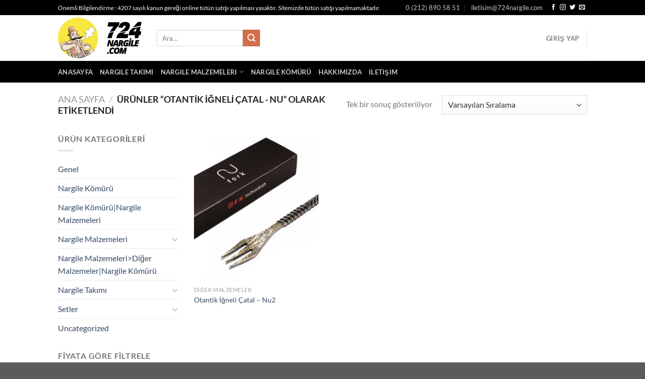

--- FILE ---
content_type: text/html; charset=UTF-8
request_url: https://724nargile.com/urun-etiketi/otantik-igneli-catal-nu/
body_size: 43729
content:
<!DOCTYPE html>
<html lang="tr" class="loading-site no-js">
<head>
	<meta charset="UTF-8" />
	<link rel="profile" href="http://gmpg.org/xfn/11" />
	<link rel="pingback" href="https://724nargile.com/xmlrpc.php" />

					<script>document.documentElement.className = document.documentElement.className + ' yes-js js_active js'</script>
			<script>(function(html){html.className = html.className.replace(/\bno-js\b/,'js')})(document.documentElement);</script>
<meta name='robots' content='index, follow, max-image-preview:large, max-snippet:-1, max-video-preview:-1' />
<meta name="viewport" content="width=device-width, initial-scale=1" />
	<!-- This site is optimized with the Yoast SEO plugin v26.8 - https://yoast.com/product/yoast-seo-wordpress/ -->
	<title>Otantik İğneli Çatal - Nu Archives - 724 Nargile 7/24 Nargile Nargile Takımı Nargile Tütünü Nargile Malzemesi Nargile Kömürü</title>
	<link rel="canonical" href="https://724nargile.com/urun-etiketi/otantik-igneli-catal-nu/" />
	<meta property="og:locale" content="tr_TR" />
	<meta property="og:type" content="article" />
	<meta property="og:title" content="Otantik İğneli Çatal - Nu Archives - 724 Nargile 7/24 Nargile Nargile Takımı Nargile Tütünü Nargile Malzemesi Nargile Kömürü" />
	<meta property="og:url" content="https://724nargile.com/urun-etiketi/otantik-igneli-catal-nu/" />
	<meta property="og:site_name" content="724 Nargile 7/24 Nargile Nargile Takımı Nargile Tütünü Nargile Malzemesi Nargile Kömürü" />
	<meta name="twitter:card" content="summary_large_image" />
	<script type="application/ld+json" class="yoast-schema-graph">{"@context":"https://schema.org","@graph":[{"@type":"CollectionPage","@id":"https://724nargile.com/urun-etiketi/otantik-igneli-catal-nu/","url":"https://724nargile.com/urun-etiketi/otantik-igneli-catal-nu/","name":"Otantik İğneli Çatal - Nu Archives - 724 Nargile 7/24 Nargile Nargile Takımı Nargile Tütünü Nargile Malzemesi Nargile Kömürü","isPartOf":{"@id":"https://724nargile.com/#website"},"primaryImageOfPage":{"@id":"https://724nargile.com/urun-etiketi/otantik-igneli-catal-nu/#primaryimage"},"image":{"@id":"https://724nargile.com/urun-etiketi/otantik-igneli-catal-nu/#primaryimage"},"thumbnailUrl":"https://724nargile.b-cdn.net/wp-content/uploads/2022/09/nu-catal-igne-nargile.jpeg","breadcrumb":{"@id":"https://724nargile.com/urun-etiketi/otantik-igneli-catal-nu/#breadcrumb"},"inLanguage":"tr"},{"@type":"ImageObject","inLanguage":"tr","@id":"https://724nargile.com/urun-etiketi/otantik-igneli-catal-nu/#primaryimage","url":"https://724nargile.b-cdn.net/wp-content/uploads/2022/09/nu-catal-igne-nargile.jpeg","contentUrl":"https://724nargile.b-cdn.net/wp-content/uploads/2022/09/nu-catal-igne-nargile.jpeg","width":1280,"height":852},{"@type":"BreadcrumbList","@id":"https://724nargile.com/urun-etiketi/otantik-igneli-catal-nu/#breadcrumb","itemListElement":[{"@type":"ListItem","position":1,"name":"Home","item":"https://724nargile.com/"},{"@type":"ListItem","position":2,"name":"Otantik İğneli Çatal - Nu"}]},{"@type":"WebSite","@id":"https://724nargile.com/#website","url":"https://724nargile.com/","name":"724 Nargile 7/24 Nargile Nargile Takımı Nargile Tütünü Nargile Malzemesi Nargile Kömürü","description":"7 gün 24 Saat Açık Online Nargile Mağazanız","potentialAction":[{"@type":"SearchAction","target":{"@type":"EntryPoint","urlTemplate":"https://724nargile.com/?s={search_term_string}"},"query-input":{"@type":"PropertyValueSpecification","valueRequired":true,"valueName":"search_term_string"}}],"inLanguage":"tr"}]}</script>
	<!-- / Yoast SEO plugin. -->


<link rel='preconnect' href='https://724nargile.b-cdn.net' />
<link rel='prefetch' href='https://724nargile.b-cdn.net/wp-content/themes/flatsome/assets/js/flatsome.js?ver=e1ad26bd5672989785e1' />
<link rel='prefetch' href='https://724nargile.b-cdn.net/wp-content/themes/flatsome/assets/js/chunk.slider.js?ver=3.19.13' />
<link rel='prefetch' href='https://724nargile.b-cdn.net/wp-content/themes/flatsome/assets/js/chunk.popups.js?ver=3.19.13' />
<link rel='prefetch' href='https://724nargile.b-cdn.net/wp-content/themes/flatsome/assets/js/chunk.tooltips.js?ver=3.19.13' />
<link rel='prefetch' href='https://724nargile.b-cdn.net/wp-content/themes/flatsome/assets/js/woocommerce.js?ver=dd6035ce106022a74757' />
<link rel="alternate" type="application/rss+xml" title="724 Nargile 7/24 Nargile Nargile Takımı Nargile Tütünü Nargile Malzemesi Nargile Kömürü &raquo; akışı" href="https://724nargile.com/feed/" />
<link rel="alternate" type="application/rss+xml" title="724 Nargile 7/24 Nargile Nargile Takımı Nargile Tütünü Nargile Malzemesi Nargile Kömürü &raquo; yorum akışı" href="https://724nargile.com/comments/feed/" />
<link rel="alternate" type="application/rss+xml" title="724 Nargile 7/24 Nargile Nargile Takımı Nargile Tütünü Nargile Malzemesi Nargile Kömürü &raquo; Otantik İğneli Çatal - Nu Etiket akışı" href="https://724nargile.com/urun-etiketi/otantik-igneli-catal-nu/feed/" />
<style id='wp-img-auto-sizes-contain-inline-css' type='text/css'>
img:is([sizes=auto i],[sizes^="auto," i]){contain-intrinsic-size:3000px 1500px}
/*# sourceURL=wp-img-auto-sizes-contain-inline-css */
</style>

<style id='wp-emoji-styles-inline-css' type='text/css'>

	img.wp-smiley, img.emoji {
		display: inline !important;
		border: none !important;
		box-shadow: none !important;
		height: 1em !important;
		width: 1em !important;
		margin: 0 0.07em !important;
		vertical-align: -0.1em !important;
		background: none !important;
		padding: 0 !important;
	}
/*# sourceURL=wp-emoji-styles-inline-css */
</style>
<style id='wp-block-library-inline-css' type='text/css'>
:root{--wp-block-synced-color:#7a00df;--wp-block-synced-color--rgb:122,0,223;--wp-bound-block-color:var(--wp-block-synced-color);--wp-editor-canvas-background:#ddd;--wp-admin-theme-color:#007cba;--wp-admin-theme-color--rgb:0,124,186;--wp-admin-theme-color-darker-10:#006ba1;--wp-admin-theme-color-darker-10--rgb:0,107,160.5;--wp-admin-theme-color-darker-20:#005a87;--wp-admin-theme-color-darker-20--rgb:0,90,135;--wp-admin-border-width-focus:2px}@media (min-resolution:192dpi){:root{--wp-admin-border-width-focus:1.5px}}.wp-element-button{cursor:pointer}:root .has-very-light-gray-background-color{background-color:#eee}:root .has-very-dark-gray-background-color{background-color:#313131}:root .has-very-light-gray-color{color:#eee}:root .has-very-dark-gray-color{color:#313131}:root .has-vivid-green-cyan-to-vivid-cyan-blue-gradient-background{background:linear-gradient(135deg,#00d084,#0693e3)}:root .has-purple-crush-gradient-background{background:linear-gradient(135deg,#34e2e4,#4721fb 50%,#ab1dfe)}:root .has-hazy-dawn-gradient-background{background:linear-gradient(135deg,#faaca8,#dad0ec)}:root .has-subdued-olive-gradient-background{background:linear-gradient(135deg,#fafae1,#67a671)}:root .has-atomic-cream-gradient-background{background:linear-gradient(135deg,#fdd79a,#004a59)}:root .has-nightshade-gradient-background{background:linear-gradient(135deg,#330968,#31cdcf)}:root .has-midnight-gradient-background{background:linear-gradient(135deg,#020381,#2874fc)}:root{--wp--preset--font-size--normal:16px;--wp--preset--font-size--huge:42px}.has-regular-font-size{font-size:1em}.has-larger-font-size{font-size:2.625em}.has-normal-font-size{font-size:var(--wp--preset--font-size--normal)}.has-huge-font-size{font-size:var(--wp--preset--font-size--huge)}.has-text-align-center{text-align:center}.has-text-align-left{text-align:left}.has-text-align-right{text-align:right}.has-fit-text{white-space:nowrap!important}#end-resizable-editor-section{display:none}.aligncenter{clear:both}.items-justified-left{justify-content:flex-start}.items-justified-center{justify-content:center}.items-justified-right{justify-content:flex-end}.items-justified-space-between{justify-content:space-between}.screen-reader-text{border:0;clip-path:inset(50%);height:1px;margin:-1px;overflow:hidden;padding:0;position:absolute;width:1px;word-wrap:normal!important}.screen-reader-text:focus{background-color:#ddd;clip-path:none;color:#444;display:block;font-size:1em;height:auto;left:5px;line-height:normal;padding:15px 23px 14px;text-decoration:none;top:5px;width:auto;z-index:100000}html :where(.has-border-color){border-style:solid}html :where([style*=border-top-color]){border-top-style:solid}html :where([style*=border-right-color]){border-right-style:solid}html :where([style*=border-bottom-color]){border-bottom-style:solid}html :where([style*=border-left-color]){border-left-style:solid}html :where([style*=border-width]){border-style:solid}html :where([style*=border-top-width]){border-top-style:solid}html :where([style*=border-right-width]){border-right-style:solid}html :where([style*=border-bottom-width]){border-bottom-style:solid}html :where([style*=border-left-width]){border-left-style:solid}html :where(img[class*=wp-image-]){height:auto;max-width:100%}:where(figure){margin:0 0 1em}html :where(.is-position-sticky){--wp-admin--admin-bar--position-offset:var(--wp-admin--admin-bar--height,0px)}@media screen and (max-width:600px){html :where(.is-position-sticky){--wp-admin--admin-bar--position-offset:0px}}

/*# sourceURL=wp-block-library-inline-css */
</style><link rel='stylesheet' id='wc-blocks-style-css' href='https://724nargile.com/wp-content/plugins/woocommerce/assets/client/blocks/wc-blocks.css?ver=wc-10.4.3' type='text/css' media='all' />
<link rel='stylesheet' id='jquery-selectBox-css' href='https://724nargile.com/wp-content/plugins/yith-woocommerce-wishlist/assets/css/jquery.selectBox.css?ver=1.2.0' type='text/css' media='all' />
<link rel='stylesheet' id='woocommerce_prettyPhoto_css-css' href='//724nargile.com/wp-content/plugins/woocommerce/assets/css/prettyPhoto.css?ver=3.1.6' type='text/css' media='all' />
<link rel='stylesheet' id='yith-wcwl-main-css' href='https://724nargile.com/wp-content/plugins/yith-woocommerce-wishlist/assets/css/style.css?ver=4.12.0' type='text/css' media='all' />
<style id='yith-wcwl-main-inline-css' type='text/css'>
 :root { --color-add-to-wishlist-background: #333333; --color-add-to-wishlist-text: #FFFFFF; --color-add-to-wishlist-border: #333333; --color-add-to-wishlist-background-hover: #333333; --color-add-to-wishlist-text-hover: #FFFFFF; --color-add-to-wishlist-border-hover: #333333; --rounded-corners-radius: 16px; --add-to-cart-rounded-corners-radius: 16px; --color-headers-background: #F4F4F4; --feedback-duration: 3s } 
/*# sourceURL=yith-wcwl-main-inline-css */
</style>
<style id='global-styles-inline-css' type='text/css'>
:root{--wp--preset--aspect-ratio--square: 1;--wp--preset--aspect-ratio--4-3: 4/3;--wp--preset--aspect-ratio--3-4: 3/4;--wp--preset--aspect-ratio--3-2: 3/2;--wp--preset--aspect-ratio--2-3: 2/3;--wp--preset--aspect-ratio--16-9: 16/9;--wp--preset--aspect-ratio--9-16: 9/16;--wp--preset--color--black: #000000;--wp--preset--color--cyan-bluish-gray: #abb8c3;--wp--preset--color--white: #ffffff;--wp--preset--color--pale-pink: #f78da7;--wp--preset--color--vivid-red: #cf2e2e;--wp--preset--color--luminous-vivid-orange: #ff6900;--wp--preset--color--luminous-vivid-amber: #fcb900;--wp--preset--color--light-green-cyan: #7bdcb5;--wp--preset--color--vivid-green-cyan: #00d084;--wp--preset--color--pale-cyan-blue: #8ed1fc;--wp--preset--color--vivid-cyan-blue: #0693e3;--wp--preset--color--vivid-purple: #9b51e0;--wp--preset--color--primary: #000000;--wp--preset--color--secondary: #d26e4b;--wp--preset--color--success: #7a9c59;--wp--preset--color--alert: #b20000;--wp--preset--gradient--vivid-cyan-blue-to-vivid-purple: linear-gradient(135deg,rgb(6,147,227) 0%,rgb(155,81,224) 100%);--wp--preset--gradient--light-green-cyan-to-vivid-green-cyan: linear-gradient(135deg,rgb(122,220,180) 0%,rgb(0,208,130) 100%);--wp--preset--gradient--luminous-vivid-amber-to-luminous-vivid-orange: linear-gradient(135deg,rgb(252,185,0) 0%,rgb(255,105,0) 100%);--wp--preset--gradient--luminous-vivid-orange-to-vivid-red: linear-gradient(135deg,rgb(255,105,0) 0%,rgb(207,46,46) 100%);--wp--preset--gradient--very-light-gray-to-cyan-bluish-gray: linear-gradient(135deg,rgb(238,238,238) 0%,rgb(169,184,195) 100%);--wp--preset--gradient--cool-to-warm-spectrum: linear-gradient(135deg,rgb(74,234,220) 0%,rgb(151,120,209) 20%,rgb(207,42,186) 40%,rgb(238,44,130) 60%,rgb(251,105,98) 80%,rgb(254,248,76) 100%);--wp--preset--gradient--blush-light-purple: linear-gradient(135deg,rgb(255,206,236) 0%,rgb(152,150,240) 100%);--wp--preset--gradient--blush-bordeaux: linear-gradient(135deg,rgb(254,205,165) 0%,rgb(254,45,45) 50%,rgb(107,0,62) 100%);--wp--preset--gradient--luminous-dusk: linear-gradient(135deg,rgb(255,203,112) 0%,rgb(199,81,192) 50%,rgb(65,88,208) 100%);--wp--preset--gradient--pale-ocean: linear-gradient(135deg,rgb(255,245,203) 0%,rgb(182,227,212) 50%,rgb(51,167,181) 100%);--wp--preset--gradient--electric-grass: linear-gradient(135deg,rgb(202,248,128) 0%,rgb(113,206,126) 100%);--wp--preset--gradient--midnight: linear-gradient(135deg,rgb(2,3,129) 0%,rgb(40,116,252) 100%);--wp--preset--font-size--small: 13px;--wp--preset--font-size--medium: 20px;--wp--preset--font-size--large: 36px;--wp--preset--font-size--x-large: 42px;--wp--preset--spacing--20: 0.44rem;--wp--preset--spacing--30: 0.67rem;--wp--preset--spacing--40: 1rem;--wp--preset--spacing--50: 1.5rem;--wp--preset--spacing--60: 2.25rem;--wp--preset--spacing--70: 3.38rem;--wp--preset--spacing--80: 5.06rem;--wp--preset--shadow--natural: 6px 6px 9px rgba(0, 0, 0, 0.2);--wp--preset--shadow--deep: 12px 12px 50px rgba(0, 0, 0, 0.4);--wp--preset--shadow--sharp: 6px 6px 0px rgba(0, 0, 0, 0.2);--wp--preset--shadow--outlined: 6px 6px 0px -3px rgb(255, 255, 255), 6px 6px rgb(0, 0, 0);--wp--preset--shadow--crisp: 6px 6px 0px rgb(0, 0, 0);}:where(body) { margin: 0; }.wp-site-blocks > .alignleft { float: left; margin-right: 2em; }.wp-site-blocks > .alignright { float: right; margin-left: 2em; }.wp-site-blocks > .aligncenter { justify-content: center; margin-left: auto; margin-right: auto; }:where(.is-layout-flex){gap: 0.5em;}:where(.is-layout-grid){gap: 0.5em;}.is-layout-flow > .alignleft{float: left;margin-inline-start: 0;margin-inline-end: 2em;}.is-layout-flow > .alignright{float: right;margin-inline-start: 2em;margin-inline-end: 0;}.is-layout-flow > .aligncenter{margin-left: auto !important;margin-right: auto !important;}.is-layout-constrained > .alignleft{float: left;margin-inline-start: 0;margin-inline-end: 2em;}.is-layout-constrained > .alignright{float: right;margin-inline-start: 2em;margin-inline-end: 0;}.is-layout-constrained > .aligncenter{margin-left: auto !important;margin-right: auto !important;}.is-layout-constrained > :where(:not(.alignleft):not(.alignright):not(.alignfull)){margin-left: auto !important;margin-right: auto !important;}body .is-layout-flex{display: flex;}.is-layout-flex{flex-wrap: wrap;align-items: center;}.is-layout-flex > :is(*, div){margin: 0;}body .is-layout-grid{display: grid;}.is-layout-grid > :is(*, div){margin: 0;}body{padding-top: 0px;padding-right: 0px;padding-bottom: 0px;padding-left: 0px;}a:where(:not(.wp-element-button)){text-decoration: none;}:root :where(.wp-element-button, .wp-block-button__link){background-color: #32373c;border-width: 0;color: #fff;font-family: inherit;font-size: inherit;font-style: inherit;font-weight: inherit;letter-spacing: inherit;line-height: inherit;padding-top: calc(0.667em + 2px);padding-right: calc(1.333em + 2px);padding-bottom: calc(0.667em + 2px);padding-left: calc(1.333em + 2px);text-decoration: none;text-transform: inherit;}.has-black-color{color: var(--wp--preset--color--black) !important;}.has-cyan-bluish-gray-color{color: var(--wp--preset--color--cyan-bluish-gray) !important;}.has-white-color{color: var(--wp--preset--color--white) !important;}.has-pale-pink-color{color: var(--wp--preset--color--pale-pink) !important;}.has-vivid-red-color{color: var(--wp--preset--color--vivid-red) !important;}.has-luminous-vivid-orange-color{color: var(--wp--preset--color--luminous-vivid-orange) !important;}.has-luminous-vivid-amber-color{color: var(--wp--preset--color--luminous-vivid-amber) !important;}.has-light-green-cyan-color{color: var(--wp--preset--color--light-green-cyan) !important;}.has-vivid-green-cyan-color{color: var(--wp--preset--color--vivid-green-cyan) !important;}.has-pale-cyan-blue-color{color: var(--wp--preset--color--pale-cyan-blue) !important;}.has-vivid-cyan-blue-color{color: var(--wp--preset--color--vivid-cyan-blue) !important;}.has-vivid-purple-color{color: var(--wp--preset--color--vivid-purple) !important;}.has-primary-color{color: var(--wp--preset--color--primary) !important;}.has-secondary-color{color: var(--wp--preset--color--secondary) !important;}.has-success-color{color: var(--wp--preset--color--success) !important;}.has-alert-color{color: var(--wp--preset--color--alert) !important;}.has-black-background-color{background-color: var(--wp--preset--color--black) !important;}.has-cyan-bluish-gray-background-color{background-color: var(--wp--preset--color--cyan-bluish-gray) !important;}.has-white-background-color{background-color: var(--wp--preset--color--white) !important;}.has-pale-pink-background-color{background-color: var(--wp--preset--color--pale-pink) !important;}.has-vivid-red-background-color{background-color: var(--wp--preset--color--vivid-red) !important;}.has-luminous-vivid-orange-background-color{background-color: var(--wp--preset--color--luminous-vivid-orange) !important;}.has-luminous-vivid-amber-background-color{background-color: var(--wp--preset--color--luminous-vivid-amber) !important;}.has-light-green-cyan-background-color{background-color: var(--wp--preset--color--light-green-cyan) !important;}.has-vivid-green-cyan-background-color{background-color: var(--wp--preset--color--vivid-green-cyan) !important;}.has-pale-cyan-blue-background-color{background-color: var(--wp--preset--color--pale-cyan-blue) !important;}.has-vivid-cyan-blue-background-color{background-color: var(--wp--preset--color--vivid-cyan-blue) !important;}.has-vivid-purple-background-color{background-color: var(--wp--preset--color--vivid-purple) !important;}.has-primary-background-color{background-color: var(--wp--preset--color--primary) !important;}.has-secondary-background-color{background-color: var(--wp--preset--color--secondary) !important;}.has-success-background-color{background-color: var(--wp--preset--color--success) !important;}.has-alert-background-color{background-color: var(--wp--preset--color--alert) !important;}.has-black-border-color{border-color: var(--wp--preset--color--black) !important;}.has-cyan-bluish-gray-border-color{border-color: var(--wp--preset--color--cyan-bluish-gray) !important;}.has-white-border-color{border-color: var(--wp--preset--color--white) !important;}.has-pale-pink-border-color{border-color: var(--wp--preset--color--pale-pink) !important;}.has-vivid-red-border-color{border-color: var(--wp--preset--color--vivid-red) !important;}.has-luminous-vivid-orange-border-color{border-color: var(--wp--preset--color--luminous-vivid-orange) !important;}.has-luminous-vivid-amber-border-color{border-color: var(--wp--preset--color--luminous-vivid-amber) !important;}.has-light-green-cyan-border-color{border-color: var(--wp--preset--color--light-green-cyan) !important;}.has-vivid-green-cyan-border-color{border-color: var(--wp--preset--color--vivid-green-cyan) !important;}.has-pale-cyan-blue-border-color{border-color: var(--wp--preset--color--pale-cyan-blue) !important;}.has-vivid-cyan-blue-border-color{border-color: var(--wp--preset--color--vivid-cyan-blue) !important;}.has-vivid-purple-border-color{border-color: var(--wp--preset--color--vivid-purple) !important;}.has-primary-border-color{border-color: var(--wp--preset--color--primary) !important;}.has-secondary-border-color{border-color: var(--wp--preset--color--secondary) !important;}.has-success-border-color{border-color: var(--wp--preset--color--success) !important;}.has-alert-border-color{border-color: var(--wp--preset--color--alert) !important;}.has-vivid-cyan-blue-to-vivid-purple-gradient-background{background: var(--wp--preset--gradient--vivid-cyan-blue-to-vivid-purple) !important;}.has-light-green-cyan-to-vivid-green-cyan-gradient-background{background: var(--wp--preset--gradient--light-green-cyan-to-vivid-green-cyan) !important;}.has-luminous-vivid-amber-to-luminous-vivid-orange-gradient-background{background: var(--wp--preset--gradient--luminous-vivid-amber-to-luminous-vivid-orange) !important;}.has-luminous-vivid-orange-to-vivid-red-gradient-background{background: var(--wp--preset--gradient--luminous-vivid-orange-to-vivid-red) !important;}.has-very-light-gray-to-cyan-bluish-gray-gradient-background{background: var(--wp--preset--gradient--very-light-gray-to-cyan-bluish-gray) !important;}.has-cool-to-warm-spectrum-gradient-background{background: var(--wp--preset--gradient--cool-to-warm-spectrum) !important;}.has-blush-light-purple-gradient-background{background: var(--wp--preset--gradient--blush-light-purple) !important;}.has-blush-bordeaux-gradient-background{background: var(--wp--preset--gradient--blush-bordeaux) !important;}.has-luminous-dusk-gradient-background{background: var(--wp--preset--gradient--luminous-dusk) !important;}.has-pale-ocean-gradient-background{background: var(--wp--preset--gradient--pale-ocean) !important;}.has-electric-grass-gradient-background{background: var(--wp--preset--gradient--electric-grass) !important;}.has-midnight-gradient-background{background: var(--wp--preset--gradient--midnight) !important;}.has-small-font-size{font-size: var(--wp--preset--font-size--small) !important;}.has-medium-font-size{font-size: var(--wp--preset--font-size--medium) !important;}.has-large-font-size{font-size: var(--wp--preset--font-size--large) !important;}.has-x-large-font-size{font-size: var(--wp--preset--font-size--x-large) !important;}
/*# sourceURL=global-styles-inline-css */
</style>

<link rel='stylesheet' id='contact-form-7-css' href='https://724nargile.com/wp-content/plugins/contact-form-7/includes/css/styles.css?ver=6.1.4' type='text/css' media='all' />
<style id='woocommerce-inline-inline-css' type='text/css'>
.woocommerce form .form-row .required { visibility: visible; }
/*# sourceURL=woocommerce-inline-inline-css */
</style>
<link rel='stylesheet' id='flatsome-woocommerce-wishlist-css' href='https://724nargile.b-cdn.net/wp-content/themes/flatsome/inc/integrations/wc-yith-wishlist/wishlist.css?ver=3.19.13' type='text/css' media='all' />
<link rel='stylesheet' id='jquery-fixedheadertable-style-css' href='https://724nargile.com/wp-content/plugins/yith-woocommerce-compare/assets/css/jquery.dataTables.css?ver=1.10.18' type='text/css' media='all' />
<link rel='stylesheet' id='yith_woocompare_page-css' href='https://724nargile.com/wp-content/plugins/yith-woocommerce-compare/assets/css/compare.css?ver=3.7.0' type='text/css' media='all' />
<link rel='stylesheet' id='yith-woocompare-widget-css' href='https://724nargile.com/wp-content/plugins/yith-woocommerce-compare/assets/css/widget.css?ver=3.7.0' type='text/css' media='all' />
<link rel='stylesheet' id='flatsome-main-css' href='https://724nargile.b-cdn.net/wp-content/themes/flatsome/assets/css/flatsome.css?ver=3.19.13' type='text/css' media='all' />
<style id='flatsome-main-inline-css' type='text/css'>
@font-face {
				font-family: "fl-icons";
				font-display: block;
				src: url(https://724nargile.b-cdn.net/wp-content/themes/flatsome/assets/css/icons/fl-icons.eot?v=3.19.13);
				src:
					url(https://724nargile.b-cdn.net/wp-content/themes/flatsome/assets/css/icons/fl-icons.eot#iefix?v=3.19.13) format("embedded-opentype"),
					url(https://724nargile.b-cdn.net/wp-content/themes/flatsome/assets/css/icons/fl-icons.woff2?v=3.19.13) format("woff2"),
					url(https://724nargile.b-cdn.net/wp-content/themes/flatsome/assets/css/icons/fl-icons.ttf?v=3.19.13) format("truetype"),
					url(https://724nargile.b-cdn.net/wp-content/themes/flatsome/assets/css/icons/fl-icons.woff?v=3.19.13) format("woff"),
					url(https://724nargile.b-cdn.net/wp-content/themes/flatsome/assets/css/icons/fl-icons.svg?v=3.19.13#fl-icons) format("svg");
			}
/*# sourceURL=flatsome-main-inline-css */
</style>
<link rel='stylesheet' id='flatsome-shop-css' href='https://724nargile.b-cdn.net/wp-content/themes/flatsome/assets/css/flatsome-shop.css?ver=3.19.13' type='text/css' media='all' />
<link rel='stylesheet' id='flatsome-style-css' href='https://724nargile.b-cdn.net/wp-content/themes/flatsome-child/style.css?ver=3.0' type='text/css' media='all' />
<script type="text/javascript" src="https://724nargile.b-cdn.net/wp-includes/js/jquery/jquery.min.js?ver=3.7.1" id="jquery-core-js"></script>
<script type="text/javascript" src="https://724nargile.b-cdn.net/wp-includes/js/jquery/jquery-migrate.min.js?ver=3.4.1" id="jquery-migrate-js"></script>
<script type="text/javascript" src="https://724nargile.com/wp-content/plugins/woocommerce/assets/js/jquery-blockui/jquery.blockUI.min.js?ver=2.7.0-wc.10.4.3" id="wc-jquery-blockui-js" data-wp-strategy="defer"></script>
<script type="text/javascript" id="wc-add-to-cart-js-extra">
/* <![CDATA[ */
var wc_add_to_cart_params = {"ajax_url":"/wp-admin/admin-ajax.php","wc_ajax_url":"/?wc-ajax=%%endpoint%%","i18n_view_cart":"Sepetim","cart_url":"https://724nargile.com/sepetim/","is_cart":"","cart_redirect_after_add":"no"};
//# sourceURL=wc-add-to-cart-js-extra
/* ]]> */
</script>
<script type="text/javascript" src="https://724nargile.com/wp-content/plugins/woocommerce/assets/js/frontend/add-to-cart.min.js?ver=10.4.3" id="wc-add-to-cart-js" defer="defer" data-wp-strategy="defer"></script>
<script type="text/javascript" src="https://724nargile.com/wp-content/plugins/woocommerce/assets/js/js-cookie/js.cookie.min.js?ver=2.1.4-wc.10.4.3" id="wc-js-cookie-js" data-wp-strategy="defer"></script>
<link rel="https://api.w.org/" href="https://724nargile.com/wp-json/" /><link rel="alternate" title="JSON" type="application/json" href="https://724nargile.com/wp-json/wp/v2/product_tag/2108" /><link rel="EditURI" type="application/rsd+xml" title="RSD" href="https://724nargile.com/xmlrpc.php?rsd" />
<meta name="generator" content="WordPress 6.9" />
<meta name="generator" content="WooCommerce 10.4.3" />
	<noscript><style>.woocommerce-product-gallery{ opacity: 1 !important; }</style></noscript>
	<link rel="icon" href="https://724nargile.b-cdn.net/wp-content/uploads/2020/07/cropped-724-kare-32x32.png" sizes="32x32" />
<link rel="icon" href="https://724nargile.b-cdn.net/wp-content/uploads/2020/07/cropped-724-kare-192x192.png" sizes="192x192" />
<link rel="apple-touch-icon" href="https://724nargile.b-cdn.net/wp-content/uploads/2020/07/cropped-724-kare-180x180.png" />
<meta name="msapplication-TileImage" content="https://724nargile.b-cdn.net/wp-content/uploads/2020/07/cropped-724-kare-270x270.png" />
<style id="custom-css" type="text/css">:root {--primary-color: #000000;--fs-color-primary: #000000;--fs-color-secondary: #d26e4b;--fs-color-success: #7a9c59;--fs-color-alert: #b20000;--fs-experimental-link-color: #334862;--fs-experimental-link-color-hover: #111;}.tooltipster-base {--tooltip-color: #fff;--tooltip-bg-color: #000;}.off-canvas-right .mfp-content, .off-canvas-left .mfp-content {--drawer-width: 300px;}.off-canvas .mfp-content.off-canvas-cart {--drawer-width: 360px;}.header-main{height: 91px}#logo img{max-height: 91px}#logo{width:166px;}.header-bottom{min-height: 43px}.header-top{min-height: 30px}.transparent .header-main{height: 30px}.transparent #logo img{max-height: 30px}.has-transparent + .page-title:first-of-type,.has-transparent + #main > .page-title,.has-transparent + #main > div > .page-title,.has-transparent + #main .page-header-wrapper:first-of-type .page-title{padding-top: 110px;}.header.show-on-scroll,.stuck .header-main{height:70px!important}.stuck #logo img{max-height: 70px!important}.header-bg-color {background-color: rgba(255,255,255,0.9)}.header-bottom {background-color: #000000}@media (max-width: 549px) {.header-main{height: 70px}#logo img{max-height: 70px}}body{font-family: Lato, sans-serif;}body {font-weight: 400;font-style: normal;}.nav > li > a {font-family: Lato, sans-serif;}.mobile-sidebar-levels-2 .nav > li > ul > li > a {font-family: Lato, sans-serif;}.nav > li > a,.mobile-sidebar-levels-2 .nav > li > ul > li > a {font-weight: 700;font-style: normal;}h1,h2,h3,h4,h5,h6,.heading-font, .off-canvas-center .nav-sidebar.nav-vertical > li > a{font-family: Lato, sans-serif;}h1,h2,h3,h4,h5,h6,.heading-font,.banner h1,.banner h2 {font-weight: 700;font-style: normal;}.alt-font{font-family: "Dancing Script", sans-serif;}.alt-font {font-weight: 400!important;font-style: normal!important;}@media screen and (min-width: 550px){.products .box-vertical .box-image{min-width: 247px!important;width: 247px!important;}}.nav-vertical-fly-out > li + li {border-top-width: 1px; border-top-style: solid;}.label-new.menu-item > a:after{content:"Yeni";}.label-hot.menu-item > a:after{content:"Popüler";}.label-sale.menu-item > a:after{content:"İndirim";}.label-popular.menu-item > a:after{content:"Popüler";}</style><style id="kirki-inline-styles">/* latin-ext */
@font-face {
  font-family: 'Lato';
  font-style: normal;
  font-weight: 400;
  font-display: swap;
  src: url(https://724nargile.com/wp-content/fonts/lato/S6uyw4BMUTPHjxAwXjeu.woff2) format('woff2');
  unicode-range: U+0100-02BA, U+02BD-02C5, U+02C7-02CC, U+02CE-02D7, U+02DD-02FF, U+0304, U+0308, U+0329, U+1D00-1DBF, U+1E00-1E9F, U+1EF2-1EFF, U+2020, U+20A0-20AB, U+20AD-20C0, U+2113, U+2C60-2C7F, U+A720-A7FF;
}
/* latin */
@font-face {
  font-family: 'Lato';
  font-style: normal;
  font-weight: 400;
  font-display: swap;
  src: url(https://724nargile.com/wp-content/fonts/lato/S6uyw4BMUTPHjx4wXg.woff2) format('woff2');
  unicode-range: U+0000-00FF, U+0131, U+0152-0153, U+02BB-02BC, U+02C6, U+02DA, U+02DC, U+0304, U+0308, U+0329, U+2000-206F, U+20AC, U+2122, U+2191, U+2193, U+2212, U+2215, U+FEFF, U+FFFD;
}
/* latin-ext */
@font-face {
  font-family: 'Lato';
  font-style: normal;
  font-weight: 700;
  font-display: swap;
  src: url(https://724nargile.com/wp-content/fonts/lato/S6u9w4BMUTPHh6UVSwaPGR_p.woff2) format('woff2');
  unicode-range: U+0100-02BA, U+02BD-02C5, U+02C7-02CC, U+02CE-02D7, U+02DD-02FF, U+0304, U+0308, U+0329, U+1D00-1DBF, U+1E00-1E9F, U+1EF2-1EFF, U+2020, U+20A0-20AB, U+20AD-20C0, U+2113, U+2C60-2C7F, U+A720-A7FF;
}
/* latin */
@font-face {
  font-family: 'Lato';
  font-style: normal;
  font-weight: 700;
  font-display: swap;
  src: url(https://724nargile.com/wp-content/fonts/lato/S6u9w4BMUTPHh6UVSwiPGQ.woff2) format('woff2');
  unicode-range: U+0000-00FF, U+0131, U+0152-0153, U+02BB-02BC, U+02C6, U+02DA, U+02DC, U+0304, U+0308, U+0329, U+2000-206F, U+20AC, U+2122, U+2191, U+2193, U+2212, U+2215, U+FEFF, U+FFFD;
}/* vietnamese */
@font-face {
  font-family: 'Dancing Script';
  font-style: normal;
  font-weight: 400;
  font-display: swap;
  src: url(https://724nargile.com/wp-content/fonts/dancing-script/If2cXTr6YS-zF4S-kcSWSVi_sxjsohD9F50Ruu7BMSo3Rep8ltA.woff2) format('woff2');
  unicode-range: U+0102-0103, U+0110-0111, U+0128-0129, U+0168-0169, U+01A0-01A1, U+01AF-01B0, U+0300-0301, U+0303-0304, U+0308-0309, U+0323, U+0329, U+1EA0-1EF9, U+20AB;
}
/* latin-ext */
@font-face {
  font-family: 'Dancing Script';
  font-style: normal;
  font-weight: 400;
  font-display: swap;
  src: url(https://724nargile.com/wp-content/fonts/dancing-script/If2cXTr6YS-zF4S-kcSWSVi_sxjsohD9F50Ruu7BMSo3ROp8ltA.woff2) format('woff2');
  unicode-range: U+0100-02BA, U+02BD-02C5, U+02C7-02CC, U+02CE-02D7, U+02DD-02FF, U+0304, U+0308, U+0329, U+1D00-1DBF, U+1E00-1E9F, U+1EF2-1EFF, U+2020, U+20A0-20AB, U+20AD-20C0, U+2113, U+2C60-2C7F, U+A720-A7FF;
}
/* latin */
@font-face {
  font-family: 'Dancing Script';
  font-style: normal;
  font-weight: 400;
  font-display: swap;
  src: url(https://724nargile.com/wp-content/fonts/dancing-script/If2cXTr6YS-zF4S-kcSWSVi_sxjsohD9F50Ruu7BMSo3Sup8.woff2) format('woff2');
  unicode-range: U+0000-00FF, U+0131, U+0152-0153, U+02BB-02BC, U+02C6, U+02DA, U+02DC, U+0304, U+0308, U+0329, U+2000-206F, U+20AC, U+2122, U+2191, U+2193, U+2212, U+2215, U+FEFF, U+FFFD;
}</style><link rel='stylesheet' id='dashicons-css' href='https://724nargile.b-cdn.net/wp-includes/css/dashicons.min.css?ver=6.9' type='text/css' media='all' />
<style id='dashicons-inline-css' type='text/css'>
[data-font="Dashicons"]:before {font-family: 'Dashicons' !important;content: attr(data-icon) !important;speak: none !important;font-weight: normal !important;font-variant: normal !important;text-transform: none !important;line-height: 1 !important;font-style: normal !important;-webkit-font-smoothing: antialiased !important;-moz-osx-font-smoothing: grayscale !important;}
/*# sourceURL=dashicons-inline-css */
</style>
</head>

<body class="archive tax-product_tag term-otantik-igneli-catal-nu term-2108 wp-theme-flatsome wp-child-theme-flatsome-child theme-flatsome woocommerce woocommerce-page woocommerce-no-js lightbox nav-dropdown-has-arrow nav-dropdown-has-shadow nav-dropdown-has-border catalog-mode">


<a class="skip-link screen-reader-text" href="#main">İçeriğe atla</a>

<div id="wrapper">

	
	<header id="header" class="header has-sticky sticky-jump">
		<div class="header-wrapper">
			<div id="top-bar" class="header-top hide-for-sticky nav-dark">
    <div class="flex-row container">
      <div class="flex-col hide-for-medium flex-left">
          <ul class="nav nav-left medium-nav-center nav-small  nav-divided">
              <li class="html custom html_topbar_left">Önemli Bilgilendirme : 4207 sayılı kanun gereği online tütün satışı yapılması yasaktır. Sitemizde tütün satışı yapılmamaktadır.</li>          </ul>
      </div>

      <div class="flex-col hide-for-medium flex-center">
          <ul class="nav nav-center nav-small  nav-divided">
                        </ul>
      </div>

      <div class="flex-col hide-for-medium flex-right">
         <ul class="nav top-bar-nav nav-right nav-small  nav-divided">
              <li id="menu-item-5571" class="customer-support menu-item menu-item-type-custom menu-item-object-custom menu-item-5571 menu-item-design-default"><a href="tel:+0902128905851" class="nav-top-link">0 (212) 890 58 51</a></li>
<li id="menu-item-5572" class="customer-support menu-item menu-item-type-custom menu-item-object-custom menu-item-5572 menu-item-design-default"><a href="mailto:iletisim@724nargile.com" class="nav-top-link">iletisim@724nargile.com</a></li>
<li class="html header-social-icons ml-0">
	<div class="social-icons follow-icons" ><a href="http://url" target="_blank" data-label="Facebook" class="icon plain facebook tooltip" title="Facebook&amp;apos; ta takip et" aria-label="Facebook&amp;apos; ta takip et" rel="noopener nofollow" ><i class="icon-facebook" ></i></a><a href="http://url" target="_blank" data-label="Instagram" class="icon plain instagram tooltip" title="Instagram&amp;apos; da takip et" aria-label="Instagram&amp;apos; da takip et" rel="noopener nofollow" ><i class="icon-instagram" ></i></a><a href="http://url" data-label="Twitter" target="_blank" class="icon plain twitter tooltip" title="Twitter&amp;apos; da takip et" aria-label="Twitter&amp;apos; da takip et" rel="noopener nofollow" ><i class="icon-twitter" ></i></a><a href="mailto:your@email" data-label="E-mail" target="_blank" class="icon plain email tooltip" title="Bize e-posta gönderin" aria-label="Bize e-posta gönderin" rel="nofollow noopener" ><i class="icon-envelop" ></i></a></div></li>
          </ul>
      </div>

            <div class="flex-col show-for-medium flex-grow">
          <ul class="nav nav-center nav-small mobile-nav  nav-divided">
              <li class="html custom html_topbar_left">Önemli Bilgilendirme : 4207 sayılı kanun gereği online tütün satışı yapılması yasaktır. Sitemizde tütün satışı yapılmamaktadır.</li>          </ul>
      </div>
      
    </div>
</div>
<div id="masthead" class="header-main ">
      <div class="header-inner flex-row container logo-left medium-logo-center" role="navigation">

          <!-- Logo -->
          <div id="logo" class="flex-col logo">
            
<!-- Header logo -->
<a href="https://724nargile.com/" title="724 Nargile 7/24 Nargile Nargile Takımı Nargile Tütünü Nargile Malzemesi Nargile Kömürü - 7 gün 24 Saat Açık Online Nargile Mağazanız" rel="home">
		<img width="285" height="138" src="https://724nargile.b-cdn.net/wp-content/uploads/2020/11/724-mail-logo.png" class="header_logo header-logo" alt="724 Nargile 7/24 Nargile Nargile Takımı Nargile Tütünü Nargile Malzemesi Nargile Kömürü"/><img  width="285" height="138" src="https://724nargile.b-cdn.net/wp-content/uploads/2020/11/724-mail-logo.png" class="header-logo-dark" alt="724 Nargile 7/24 Nargile Nargile Takımı Nargile Tütünü Nargile Malzemesi Nargile Kömürü"/></a>
          </div>

          <!-- Mobile Left Elements -->
          <div class="flex-col show-for-medium flex-left">
            <ul class="mobile-nav nav nav-left ">
              <li class="nav-icon has-icon">
  		<a href="#" data-open="#main-menu" data-pos="left" data-bg="main-menu-overlay" data-color="" class="is-small" aria-label="Menü" aria-controls="main-menu" aria-expanded="false">

		  <i class="icon-menu" ></i>
		  		</a>
	</li>
            </ul>
          </div>

          <!-- Left Elements -->
          <div class="flex-col hide-for-medium flex-left
            flex-grow">
            <ul class="header-nav header-nav-main nav nav-left  nav-uppercase" >
              <li class="header-search-form search-form html relative has-icon">
	<div class="header-search-form-wrapper">
		<div class="searchform-wrapper ux-search-box relative is-normal"><form role="search" method="get" class="searchform" action="https://724nargile.com/">
	<div class="flex-row relative">
						<div class="flex-col flex-grow">
			<label class="screen-reader-text" for="woocommerce-product-search-field-0">Ara:</label>
			<input type="search" id="woocommerce-product-search-field-0" class="search-field mb-0" placeholder="Ara&hellip;" value="" name="s" />
			<input type="hidden" name="post_type" value="product" />
					</div>
		<div class="flex-col">
			<button type="submit" value="Ara" class="ux-search-submit submit-button secondary button  icon mb-0" aria-label="Gönder">
				<i class="icon-search" ></i>			</button>
		</div>
	</div>
	<div class="live-search-results text-left z-top"></div>
</form>
</div>	</div>
</li>
            </ul>
          </div>

          <!-- Right Elements -->
          <div class="flex-col hide-for-medium flex-right">
            <ul class="header-nav header-nav-main nav nav-right  nav-uppercase">
              
<li class="account-item has-icon" >

	<a href="https://724nargile.com/hesabim/" class="nav-top-link nav-top-not-logged-in is-small" title="Giriş Yap" data-open="#login-form-popup" >
					<span>
			Giriş Yap			</span>
				</a>




</li>
<li class="header-divider"></li>            </ul>
          </div>

          <!-- Mobile Right Elements -->
          <div class="flex-col show-for-medium flex-right">
            <ul class="mobile-nav nav nav-right ">
                          </ul>
          </div>

      </div>

            <div class="container"><div class="top-divider full-width"></div></div>
      </div>
<div id="wide-nav" class="header-bottom wide-nav nav-dark hide-for-medium">
    <div class="flex-row container">

                        <div class="flex-col hide-for-medium flex-left">
                <ul class="nav header-nav header-bottom-nav nav-left  nav-uppercase">
                    <li id="menu-item-13417" class="menu-item menu-item-type-post_type menu-item-object-page menu-item-home menu-item-13417 menu-item-design-default"><a href="https://724nargile.com/" class="nav-top-link">Anasayfa</a></li>
<li id="menu-item-13558" class="menu-item menu-item-type-taxonomy menu-item-object-product_cat menu-item-13558 menu-item-design-default"><a href="https://724nargile.com/kategori/nargile-takimi/" class="nav-top-link">Nargile Takımı</a></li>
<li id="menu-item-10814" class="menu-item menu-item-type-taxonomy menu-item-object-product_cat menu-item-has-children menu-item-10814 menu-item-design-default has-dropdown"><a href="https://724nargile.com/kategori/nargile-malzemeleri/" class="nav-top-link" aria-expanded="false" aria-haspopup="menu">Nargile Malzemeleri<i class="icon-angle-down" ></i></a>
<ul class="sub-menu nav-dropdown nav-dropdown-default">
	<li id="menu-item-10850" class="menu-item menu-item-type-taxonomy menu-item-object-product_cat menu-item-10850"><a href="https://724nargile.com/kategori/nargile-malzemeleri/nargile-tasima-cantasi/">Nargile Taşıma Çantası</a></li>
	<li id="menu-item-10844" class="menu-item menu-item-type-taxonomy menu-item-object-product_cat menu-item-10844"><a href="https://724nargile.com/kategori/nargile-malzemeleri/koz-ocagi/">Köz Ocağı</a></li>
	<li id="menu-item-10846" class="menu-item menu-item-type-taxonomy menu-item-object-product_cat menu-item-10846"><a href="https://724nargile.com/kategori/nargile-malzemeleri/lule/">Lüle</a></li>
	<li id="menu-item-10845" class="menu-item menu-item-type-taxonomy menu-item-object-product_cat menu-item-10845"><a href="https://724nargile.com/kategori/nargile-malzemeleri/lotus-kozluk/">Lotus &#8211; Közlük</a></li>
	<li id="menu-item-10851" class="menu-item menu-item-type-taxonomy menu-item-object-product_cat menu-item-10851"><a href="https://724nargile.com/kategori/nargile-malzemeleri/sipsi/">Sipsi</a></li>
	<li id="menu-item-10848" class="menu-item menu-item-type-taxonomy menu-item-object-product_cat menu-item-10848"><a href="https://724nargile.com/kategori/nargile-malzemeleri/masa/">Maşa</a></li>
	<li id="menu-item-10852" class="menu-item menu-item-type-taxonomy menu-item-object-product_cat menu-item-10852"><a href="https://724nargile.com/kategori/nargile-malzemeleri/tepsi/">Tepsi</a></li>
	<li id="menu-item-10847" class="menu-item menu-item-type-taxonomy menu-item-object-product_cat menu-item-10847"><a href="https://724nargile.com/kategori/nargile-malzemeleri/marpuc/">Marpuç</a></li>
	<li id="menu-item-10842" class="menu-item menu-item-type-taxonomy menu-item-object-product_cat menu-item-10842"><a href="https://724nargile.com/kategori/nargile-malzemeleri/diger-malzemeler/">Diğer Malzemeler</a></li>
	<li id="menu-item-10849" class="menu-item menu-item-type-taxonomy menu-item-object-product_cat menu-item-10849"><a href="https://724nargile.com/kategori/nargile-malzemeleri/nargile-acma-makinesi/">Nargile Açma Makinesi</a></li>
</ul>
</li>
<li id="menu-item-10815" class="menu-item menu-item-type-taxonomy menu-item-object-product_cat menu-item-10815 menu-item-design-default"><a href="https://724nargile.com/kategori/nargile-komuru/" class="nav-top-link">Nargile Kömürü</a></li>
<li id="menu-item-13408" class="menu-item menu-item-type-post_type menu-item-object-page menu-item-13408 menu-item-design-default"><a href="https://724nargile.com/hakkimizda/" class="nav-top-link">Hakkımızda</a></li>
<li id="menu-item-5858" class="menu-item menu-item-type-post_type menu-item-object-page menu-item-5858 menu-item-design-default"><a href="https://724nargile.com/iletisim/" class="nav-top-link">İletişim</a></li>
                </ul>
            </div>
            
            
                        <div class="flex-col hide-for-medium flex-right flex-grow">
              <ul class="nav header-nav header-bottom-nav nav-right  nav-uppercase">
                                 </ul>
            </div>
            
            
    </div>
</div>

<div class="header-bg-container fill"><div class="header-bg-image fill"></div><div class="header-bg-color fill"></div></div>		</div>
	</header>

	<div class="shop-page-title category-page-title page-title ">
	<div class="page-title-inner flex-row  medium-flex-wrap container">
		<div class="flex-col flex-grow medium-text-center">
			<div class="is-large">
	<nav class="woocommerce-breadcrumb breadcrumbs uppercase"><a href="https://724nargile.com">Ana Sayfa</a> <span class="divider">&#47;</span> Ürünler &ldquo;Otantik İğneli Çatal - Nu&rdquo; olarak etiketlendi</nav></div>
<div class="category-filtering category-filter-row show-for-medium">
	<a href="#" data-open="#shop-sidebar" data-visible-after="true" data-pos="left" class="filter-button uppercase plain">
		<i class="icon-equalizer"></i>
		<strong>Filtrele</strong>
	</a>
	<div class="inline-block">
			</div>
</div>
		</div>
		<div class="flex-col medium-text-center">
				<p class="woocommerce-result-count hide-for-medium" role="alert" aria-relevant="all" >
		Tek bir sonuç gösteriliyor	</p>
	<form class="woocommerce-ordering" method="get">
		<select
		name="orderby"
		class="orderby"
					aria-label="Sipariş"
			>
					<option value="menu_order"  selected='selected'>Varsayılan Sıralama</option>
					<option value="popularity" >En çok satılana göre sırala</option>
					<option value="rating" >Ortalama puana göre sırala</option>
					<option value="date" >En yeniye göre sırala</option>
					<option value="price" >Fiyata göre sırala: Düşükten yükseğe</option>
					<option value="price-desc" >Fiyata göre sırala: Yüksekten düşüğe</option>
			</select>
	<input type="hidden" name="paged" value="1" />
	</form>
		</div>
	</div>
</div>

	<main id="main" class="">
<div class="row category-page-row">

		<div class="col large-3 hide-for-medium ">
						<div id="shop-sidebar" class="sidebar-inner col-inner">
				<aside id="woocommerce_product_categories-2" class="widget woocommerce widget_product_categories"><span class="widget-title shop-sidebar">Ürün kategorileri</span><div class="is-divider small"></div><ul class="product-categories"><li class="cat-item cat-item-1284"><a href="https://724nargile.com/kategori/genel/">Genel</a></li>
<li class="cat-item cat-item-986"><a href="https://724nargile.com/kategori/nargile-komuru/">Nargile Kömürü</a></li>
<li class="cat-item cat-item-2508"><a href="https://724nargile.com/kategori/nargile-komurunargile-malzemeleri/">Nargile Kömürü|Nargile Malzemeleri</a></li>
<li class="cat-item cat-item-987 cat-parent"><a href="https://724nargile.com/kategori/nargile-malzemeleri/">Nargile Malzemeleri</a><ul class='children'>
<li class="cat-item cat-item-1000"><a href="https://724nargile.com/kategori/nargile-malzemeleri/diger-malzemeler/">Diğer Malzemeler</a></li>
<li class="cat-item cat-item-1281"><a href="https://724nargile.com/kategori/nargile-malzemeleri/folyo-igne/">Folyo - İğne</a></li>
<li class="cat-item cat-item-996"><a href="https://724nargile.com/kategori/nargile-malzemeleri/koz-ocagi/">Köz Ocağı</a></li>
<li class="cat-item cat-item-1004"><a href="https://724nargile.com/kategori/nargile-malzemeleri/lotus-kozluk/">Lotus - Közlük</a></li>
<li class="cat-item cat-item-998"><a href="https://724nargile.com/kategori/nargile-malzemeleri/lule/">Lüle</a></li>
<li class="cat-item cat-item-999"><a href="https://724nargile.com/kategori/nargile-malzemeleri/marpuc/">Marpuç</a></li>
<li class="cat-item cat-item-1002"><a href="https://724nargile.com/kategori/nargile-malzemeleri/masa/">Maşa</a></li>
<li class="cat-item cat-item-1001"><a href="https://724nargile.com/kategori/nargile-malzemeleri/nargile-acma-makinesi/">Nargile Açma Makinesi</a></li>
<li class="cat-item cat-item-1289"><a href="https://724nargile.com/kategori/nargile-malzemeleri/nargile-tablolari/">Nargile Tabloları</a></li>
<li class="cat-item cat-item-1006"><a href="https://724nargile.com/kategori/nargile-malzemeleri/nargile-tasima-cantasi/">Nargile Taşıma Çantası</a></li>
<li class="cat-item cat-item-1003"><a href="https://724nargile.com/kategori/nargile-malzemeleri/sipsi/">Sipsi</a></li>
<li class="cat-item cat-item-1005"><a href="https://724nargile.com/kategori/nargile-malzemeleri/tepsi/">Tepsi</a></li>
</ul>
</li>
<li class="cat-item cat-item-2445"><a href="https://724nargile.com/kategori/nargile-malzemeleridiger-malzemelernargile-komuru/">Nargile Malzemeleri&gt;Diğer Malzemeler|Nargile Kömürü</a></li>
<li class="cat-item cat-item-1166 cat-parent"><a href="https://724nargile.com/kategori/nargile-takimi/">Nargile Takımı</a><ul class='children'>
<li class="cat-item cat-item-2328"><a href="https://724nargile.com/kategori/nargile-takimi/ath-adalya-nargile-takimlari/">Ath Adalya Nargile Takımları</a></li>
<li class="cat-item cat-item-1270"><a href="https://724nargile.com/kategori/nargile-takimi/azeri-nargile-takimi/">Azeri Nargile Takımı</a></li>
<li class="cat-item cat-item-1262"><a href="https://724nargile.com/kategori/nargile-takimi/babil-nargile-takimlari/">Babil Nargile Takımları</a></li>
<li class="cat-item cat-item-1509"><a href="https://724nargile.com/kategori/nargile-takimi/kahveci-nargile-takimlari/">Kahveci Nargile Takımları</a></li>
<li class="cat-item cat-item-1315"><a href="https://724nargile.com/kategori/nargile-takimi/kefo-nargile-takimlari/">Kefo Nargile Takımları</a></li>
<li class="cat-item cat-item-2301"><a href="https://724nargile.com/kategori/nargile-takimi/legend-hookah-nargile-takimlari/">Legend Hookah Nargile Takımları</a></li>
<li class="cat-item cat-item-1217"><a href="https://724nargile.com/kategori/nargile-takimi/mr-eds-nargile-takimlari/">Mr Eds Nargile Takımları</a></li>
<li class="cat-item cat-item-1219"><a href="https://724nargile.com/kategori/nargile-takimi/mshisha-nargile-takimi/">MShisha Nargile Takımı</a></li>
<li class="cat-item cat-item-1214"><a href="https://724nargile.com/kategori/nargile-takimi/mya-nargile-takimlari/">Mya Nargile Takımları</a></li>
<li class="cat-item cat-item-1218"><a href="https://724nargile.com/kategori/nargile-takimi/nargile-uzmani-nargile-takimlari/">Nargile Uzmanı Nargile Takımları</a></li>
<li class="cat-item cat-item-1215"><a href="https://724nargile.com/kategori/nargile-takimi/ozel-nargile-takimlari/">Özel Nargile Takımları</a></li>
<li class="cat-item cat-item-1175"><a href="https://724nargile.com/kategori/nargile-takimi/rus-nargile-takimlari-nargile-takimi/">Rus Nargile Takımları</a></li>
<li class="cat-item cat-item-1275"><a href="https://724nargile.com/kategori/nargile-takimi/steamulation/">Steamulation</a></li>
<li class="cat-item cat-item-1593"><a href="https://724nargile.com/kategori/nargile-takimi/sultan-nargile-takimlari/">Sultan Nargile Takımları</a></li>
</ul>
</li>
<li class="cat-item cat-item-2304 cat-parent"><a href="https://724nargile.com/kategori/setler/">Setler</a><ul class='children'>
<li class="cat-item cat-item-2305"><a href="https://724nargile.com/kategori/setler/nargile-baslangic-seti/">Nargile Başlangıç Seti</a></li>
</ul>
</li>
<li class="cat-item cat-item-15"><a href="https://724nargile.com/kategori/uncategorized/">Uncategorized</a></li>
</ul></aside><aside id="woocommerce_price_filter-3" class="widget woocommerce widget_price_filter"><span class="widget-title shop-sidebar">Fiyata göre filtrele</span><div class="is-divider small"></div>
<form method="get" action="https://724nargile.com/urun-etiketi/otantik-igneli-catal-nu/">
	<div class="price_slider_wrapper">
		<div class="price_slider" style="display:none;"></div>
		<div class="price_slider_amount" data-step="10">
			<label class="screen-reader-text" for="min_price">En düşük fiyat</label>
			<input type="text" id="min_price" name="min_price" value="30" data-min="30" placeholder="En düşük fiyat" />
			<label class="screen-reader-text" for="max_price">En yüksek fiyat</label>
			<input type="text" id="max_price" name="max_price" value="40" data-max="40" placeholder="En yüksek fiyat" />
						<button type="submit" class="button">Filtrele</button>
			<div class="price_label" style="display:none;">
				Fiyat: <span class="from"></span> &mdash; <span class="to"></span>
			</div>
						<div class="clear"></div>
		</div>
	</div>
</form>

</aside>			</div>
					</div>

		<div class="col large-9">
		<div class="shop-container">
<div class="woocommerce-notices-wrapper"></div><div class="products row row-small large-columns-3 medium-columns-3 small-columns-2">
<div class="product-small col has-hover product type-product post-18010 status-publish first instock product_cat-diger-malzemeler product_cat-folyo-igne product_tag-nargile-catal-igne product_tag-nargile-catali product_tag-nargile-ignesi product_tag-otantik-igneli-catal-nu has-post-thumbnail product-type-simple">
	<div class="col-inner">
	
<div class="badge-container absolute left top z-1">

</div>
	<div class="product-small box ">
		<div class="box-image">
			<div class="image-fade_in_back">
				<a href="https://724nargile.com/urun/otantik-igneli-catal-nu2/" aria-label="Otantik İğneli Çatal - Nu2">
					<img width="247" height="296" src="https://724nargile.b-cdn.net/wp-content/uploads/2022/09/nu-catal-igne-nargile-247x296.jpeg" class="attachment-woocommerce_thumbnail size-woocommerce_thumbnail" alt="Otantik İğneli Çatal - Nu2" decoding="async" fetchpriority="high" />				</a>
			</div>
			<div class="image-tools is-small top right show-on-hover">
						<div class="wishlist-icon">
			<button class="wishlist-button button is-outline circle icon" aria-label="İstek Listesi">
				<i class="icon-heart" ></i>			</button>
			<div class="wishlist-popup dark">
				
<div
	class="yith-wcwl-add-to-wishlist add-to-wishlist-18010 yith-wcwl-add-to-wishlist--link-style wishlist-fragment on-first-load"
	data-fragment-ref="18010"
	data-fragment-options="{&quot;base_url&quot;:&quot;&quot;,&quot;product_id&quot;:18010,&quot;parent_product_id&quot;:0,&quot;product_type&quot;:&quot;simple&quot;,&quot;is_single&quot;:false,&quot;in_default_wishlist&quot;:false,&quot;show_view&quot;:false,&quot;browse_wishlist_text&quot;:&quot;Favori \u00fcr\u00fcnlerimi g\u00f6ster&quot;,&quot;already_in_wishslist_text&quot;:&quot;Bu \u00fcr\u00fcn favori \u00fcr\u00fcnlerinizde var!&quot;,&quot;product_added_text&quot;:&quot;\u00dcr\u00fcn eklendi!&quot;,&quot;available_multi_wishlist&quot;:false,&quot;disable_wishlist&quot;:false,&quot;show_count&quot;:false,&quot;ajax_loading&quot;:false,&quot;loop_position&quot;:&quot;after_add_to_cart&quot;,&quot;item&quot;:&quot;add_to_wishlist&quot;}"
>
			
			<!-- ADD TO WISHLIST -->
			
<div class="yith-wcwl-add-button">
		<a
		href="?add_to_wishlist=18010&#038;_wpnonce=31452b6f59"
		class="add_to_wishlist single_add_to_wishlist"
		data-product-id="18010"
		data-product-type="simple"
		data-original-product-id="0"
		data-title="Favori ürünlerime ekle"
		rel="nofollow"
	>
		<svg id="yith-wcwl-icon-heart-outline" class="yith-wcwl-icon-svg" fill="none" stroke-width="1.5" stroke="currentColor" viewBox="0 0 24 24" xmlns="http://www.w3.org/2000/svg">
  <path stroke-linecap="round" stroke-linejoin="round" d="M21 8.25c0-2.485-2.099-4.5-4.688-4.5-1.935 0-3.597 1.126-4.312 2.733-.715-1.607-2.377-2.733-4.313-2.733C5.1 3.75 3 5.765 3 8.25c0 7.22 9 12 9 12s9-4.78 9-12Z"></path>
</svg>		<span>Favori ürünlerime ekle</span>
	</a>
</div>

			<!-- COUNT TEXT -->
			
			</div>
			</div>
		</div>
					</div>
			<div class="image-tools is-small hide-for-small bottom left show-on-hover">
							</div>
			<div class="image-tools grid-tools text-center hide-for-small bottom hover-slide-in show-on-hover">
				  <a class="quick-view" data-prod="18010" href="#quick-view">Hızlı Görünüm</a>			</div>
					</div>

		<div class="box-text box-text-products">
			<div class="title-wrapper">		<p class="category uppercase is-smaller no-text-overflow product-cat op-7">
			Diğer Malzemeler		</p>
	<p class="name product-title woocommerce-loop-product__title"><a href="https://724nargile.com/urun/otantik-igneli-catal-nu2/" class="woocommerce-LoopProduct-link woocommerce-loop-product__link">Otantik İğneli Çatal &#8211; Nu2</a></p></div><div class="price-wrapper">
</div>		</div>
	</div>
		</div>
</div></div><!-- row -->

		</div><!-- shop container -->
		</div>
</div>

</main>

<footer id="footer" class="footer-wrapper">

	
<!-- FOOTER 1 -->
<div class="footer-widgets footer footer-1">
		<div class="row large-columns-4 mb-0">
	   		<div id="custom_html-3" class="widget_text col pb-0 widget widget_custom_html"><div class="textwidget custom-html-widget"><a href="https://falcononlinesatis.com/">Falcon Nargile Online Satış </a>

</div></div>		</div>
</div>

<!-- FOOTER 2 -->
<div class="footer-widgets footer footer-2 dark">
		<div class="row dark large-columns-4 mb-0">
	   		<div id="custom_html-2" class="widget_text col pb-0 widget widget_custom_html"><div class="textwidget custom-html-widget"><div id="ETBIS"><div id="8661117705744221"><a href="https://etbis.eticaret.gov.tr/sitedogrulama/8661117705744221" target="_blank"><img style='width:100px; height:120px' src="data:image/jpeg;base64, [base64]/qde987657ZV2Yygfb/9X2eFzLbzrnnrL33Wmuvvc8yhtAS/Mc//hHAtGnTwhprrNEov0uXLkm+xy233NKo3P7775/NDeG8885rlO/5wQcfJOW++eabsNxyyyVp11xzTZLm8eWXXzaqu8oqq4Tx48cn+S+99FKj/KbwgQceSNqZNWtW+PGPf5yknXDCCUmax7Bhw8KPfvSjJP+Pf/xjNrU4Zs+eHdZbb72kzvHHH59NDeFXv/pV7vpLyFeNCWKZTWYpQXj33XeTfI+YIHTo0CGbG8LFF1/cKN+ze/fuSbmJEyfm0q6++uokzSMmCHDs2LFJfksJwsyZM0Pr1q2TtKOPPjpJ85g+fXpOEG688cZsamlssMEGSZ3vRRA222yzcPrppzeJP//5z3MNxgThJz/5Sa5s3759k3wexjPPPJPw5ptvzmsPXnLJJbn8n/3sZ7n2Y6RXUe7RRx8NZ5xxRlKfB6z6U6dOTa7pBWGPPfZIyjHacC8gJght27YNp512WlJ2l112aZTvKUGYN29euOiii5I6nTp1yt2H+Ne//jU3ch1xxBGN8mPkua622mpJnZggrLzyyuHUU09NrlkuTznllLDSSivp/vMF4be//W32EuWjsrJSjUUFoWPHjkmax4ABA3J1brjhhmxqAyoqKnL55XLNNdfM1g7hzjvvzKXX1NQkaV999VUu7dlnn03SPGKCQMcQ/v73vzfK95QgeLz55pvRskvCmCBssskm2ZSmYcMNN1S7+YJw5plnZouUj08//VSNRQXhnHPOSdI8Bg0aFJZddtkk/7bbbsumNsC3WS7XXnvtsGjRoqT+HXfckUtHdwBVVVW5tEceeSRJ84gJwqabbhoWLlyY5MemMM+YILz99tvRskvCmCBstNFGYf78+dnU8jB37tyw/vrrq93CgnDVVVeFww47rCBHjBiRlCslCCg5qsPLAF4Q6HXKR5ECU6ZMCSiBhci96Zq33357kta1a9ewePHipL4XhL333jtpe/fdd8+lNUcQvv3227x7gAzzKitB4AGfdNJJyTV33HHHXH7nzp0b1S9FdAzVF0sJwquvvpp7njG+/vrrSbmyBYF5VOkx1tfXJ+VigsC87OafHGU1IEQSBM/a2tokvxT8kPvFF19kUxvgBSHGWO99+eWXG5VDiIvh66+/zpVVmyiLvg2xW7duSX5TgI6Rbueoo47K5sYFwU+LMd59991JubIF4eCDD85VjpF5HsQEYcaMGWHnnXdOepQnD5ueRR0JwqqrrprLZ6QA3CTlCvHxxx/P1ZEg0HOHDh2a5DPdKD/G559/Pqnz3XffheHDhyd1nnzyyUbl9tprrzB48OC8a3u+8sorud8uQcDUY/ShPtOVfzaxNtIcPXp00g6QxcSzYj6nzd///vfZ3Lgg+FEqxvvuuy8p970IAuDFpMnQtPzyyydUneuuuy6Xr6GdYV7lYkSTT9fhIWK2kY8fQfkxIgAAgaXXU4fhPF0OIVhxxRXzru0p7R/6UUb1X3zxxVw+ZWNtpMlUJkgQGF0RWNqUHgT+KwQhBvwDvg3I8JfGRx991Kic55FHHpkt2QCmI+XHHEqFgLVBHUyqNDAt1WYp/vOf/8zWasALL7wQLVuM3ody9tln59Ll7/D4rxWExx57LLH7PVGK0kDTT5fz5AELTDd/+tOfEidSq1atkvuICcKoUaOScp633npr4iugDopdOv+uu+6KXn+ttdbK/WbxmGOOSerce++9iXcR1NXVReuLBxxwQKN20M2EN954Iyl37bXX5vwdHt+LIBx44IG5yjE2RxCWBmJKbcyz6O+zXK6++urZ2vnYddddo+XFWO+N4aGHHmpUF/2iXMQE4S9/+UujNj0RVFC2IODvV3qM/fv3T8r90IJwyCGH5N0XvPLKK7O5DSjkYi5GvKIxeLMwTbx8kydPzpYsjthLQ8jKRUwQ/vznPzdq05NrgrIFAdOod+/eBUlDICYImFBMLcx3MX86ig95hYjrNw2GW156uuzTTz/d6N6YBtLwgsDUka7juc8++yTlUD55MVzn/vvvz7bUIAg77LBDrg4LTKQxPZFPHfwdwqWXXpp331DrBxBLhnaY6pSPb6MYYoIwbty43D3FqEW2ooLQMeIOLoWePXuqsZwgoLhp4SW2AocgqE6M22+/fbZkA3BSocGny+I6LgdeEGKKnYcesOcf/vCHbG4IW265ZZLmh3HWR9J1vFJbSueS6YwvRWn33HNPklYIus/mupidIOYLAjcek6JixEun+hIE71n02rhGGVYhJfVaXoXbbrttkoYpp/ZZVQQoS9LwmbtVXyNCnz59cqYkc7Tqz5kzJ0nzgiDPIqYYD55yckUDFoMo50cEFDa1iWJI2m9+85tc2hVXXJGk4T/R6qLvBDxb0lZYYYVcm35E0JqI71isbwDMXRRPrjNkyJAkDUgQWPbu0aNH7l7KIQ4u5+fIF4QlZSlB0Eqil2BcxKqPoAC/QPTwww8naV4QfJvSEXiosrGxBlSfBwhigoAfAYcWaccdd1ySBiQIXkfAglB9eVV79eqVS3vwwQeTtAULFoR11103SYsJgv/tXkcoJgg4qfTbEUIhNnI1ky0rCHKqFBIEvbTNN988m5L/0qSAfvLJJ7k0PH6CJBiHkiCrgWVaARNJ9RkpQEwQEC55OA8//PAkDUgQ/H1iGqo+HkzA/SqNkUnQtIgDTdhvv/2SNIJhJLBesZMg+PuUOxj9SKMMy/5CzPxsJjOC4G3nJaEeeiFBUOzCT3/609ww7lf11NNGjhyZa5Nlamxp5uA2bdok5Vh7F+RH8Da/HjosJggoWPRk6r/11ltJGpAgtG/fPhnyafOmm27K3RPKJmms6atNhFzX514ox5qIwGIQacRNyLPJ36ovQRgzZkzuOlqkY5TB1Ey3+dprr+XKLiEzgpBtt8XgBYFgEUEKE0OuBIHAFNKgfBMe1Fe+6AVB8J5Fz5gg4Ngqhl/+8pd5bUAEQkBLT+d7ejdwMfASVEf3+UPA3kVhQeDHyGceo14k/1eaJN0LAi9N+Vpr2HrrrXP1WSCSn535nHL+QV5wwQW5fNpTm4LuE61baw3yMMKYIDAK6J5i/MUvfpGUY9rQtb23kmgl0vxag4gfgRGNdvzviD1PBEHtE+CTrsPzTNcpRb0DD/+OYrQRp7Ag8LD9Slya0l6JGVTav/71ryTNCwIuXOVr9ZEHJdCTtfKGN5NyJ554YjY3E4tIHi9U4VpeEPB9UIfFGu6JsgzPlIMxQUDx0j3FqCV0Vvy0+uidRPgpSPOrjyLCw4hBOxdeeGG2Rgjnnntuo+vgAaUdyNRC2q9//etsjcxoma5TiuhcadDBYmVFU2ALC8JOO+3U6Ed64gsAXsOXlsvLRcp9eYjZUgyyz72/XWCelI/fCwJmGGkInOCVMAW7ePu8XBbyLApeWYzRB5HEPLVeUGRK+mvGpsVSjEWEYSrGyjoWFgSkFU3aK15o0aRBPGHvv/9+Mt8qTQtIaLnY2KThfVN9TEXqFOLGG2+clPPh7II3H70gsIzNdVip07DoA1NQsmgb54zS8FfonsWY4NNbGDoBfob0/WLRqH5Mb+DZqezvfve7vOtB75JHKEjDAylw7+k6nrKiUKKZdklDGU0DszxdN8XSyiLDIEUgD1jQD/fr5zEwHah+uWyKIMRQKkIp5lmMBZp6QYjFLKIrCJdddlmjfM8PP/wwW7LlcOyxxyZt04GWBEWVRQHfNUWg7FqwzTbbJGnero2BcGzVL5cxQQCaGmLDn0epcK2//e1v2ZINwBRLl0PPEWJRzL4T0KPT+Z7EWLQ0GAVou127drm1huagkSCgUGH3e/oASoZ5pWNjk4Z705eH559/frLwBLwgsCrI32jLcuTE6AXhiSeeSNrE7SxHDT01fU1Pv69BIdtbbLFFLk0eTBZeeIHUQcFUvuj3SsT2NcQEgXtkgSrd1uWXX553j5AIJuH6669vlF+KeCZpGx+FpkWmoXQ5fCDCc8891yj/tNNOyxcEYgH5syXIUA64sNK0K2nChAlFBYHVPwEBiJUpRh+PoLn/oIMOyqY0gHtUnUK7kpQfo190IpaQNDyAbHJJ49BDD21U3yuLuJ7T+aUYG2W8y16kEwgdO3ZslG/MCAKmEUQQWNApRHn2PPnhylePZajC7KJNerTyP/vss+RmfDi7J6MM5RjydE8oWaovKqqoEL3Nz0omaXvuuWeuTb0oRi0eEm3SM5QvYnYxHaWvL2LyqSyeT9LQ/rXUy3CtfA3jnoxCggQWa0vta7WVZ8WaiNLFf//730nbWGlCLEJpt912y+aGZBU1nW/MCAL2OcTWZU9BIdLTshVzRDNWPg+TNG6cl0qbzOfKxwQEhQSBEYNyWB+6JxadVF9kyE7X9YwJAg9YbT711FNJHo4WfB60+eyzz+byRerix0hfX/z4449zZdE7SOOlaJgm1Ez5WivwjAkCK5Nqn51npNEBMVWVLmKe6j6lIyyRIBiSBF5kMcQiagj5FnywpRgbcgsJgnoSeySV5udRgQUeXy/NmCB4aqXQA0FIl8NLWAzeh6LIH4+YAurp3daY5qRxv4I6HvfhPY6CfBM4wAS/4Cai2At+c5BjviD4CCWBeVIKD14vlWUJFMFBwpTPjZPmqQUej0KCgLZPO/gGlMaIQhoCoSEdB4na9/EMYilBiN0Ty7/+viEKXuwFCPwOldV8jbmJycw949jy7aXJgpqeHToGaWygVZoW6YhhYMQhzW/oIf6QOkR0YRKTj2fRXwOii6hN6Sq4x1l6Jz+nLBqSTL9AJPTr1y/3AD0VoOnXz0tF/giFBKEUUTLT0Dq/pxeE7bbbrlF+TBBaCjjTpCvFRkMP7wHlmQBc4kqLEV0jDaY35ftIKiH2DpluiHMAOfPRkGTiDUxj4MCBjRqBcjF796Xm3lJojiCggCpaySO2UkhPFnDZpvNRipcmFJhy8sknZ1PiYMFN96Ql51LuYH5vGiiMjBrk+zhJgeildDsooortzAmCNl3q/[base64]/UJpIj1ScAi9Q6fRoXb9corzTDvM5I0o6v1SoACNAuo4sO0YZBDmbni8IaJUKlPCkCPSCwAOCCIrKaXjyJE350qyx31WfxRzlM9SmQU+gHNLLUEu5WEAIU43a8VTvxdRTmu6T+EF2H+teRE1HPEz+Bj5IRIEp++67by5NZBjWYVrY+UrHytL1y6V/nrF8zjrw106T5fx0nQJt5gsCUq9CMXpBEJpyzE1snvS+iZiOIqDh4jzx7ZVDRTH7gFgRvSMGXjD5XC8GLZdvtdVW2ZQGYOJKEDDNBFzcum5LsdRClj8cpATzBYHAERQpqB+LK1NpCALKnydzvPJlszPsYA+TpkBQiL2bro9So/xY8KpepF+GxkGia4q0HbNEFKHEEKiy2qnEfeo3+Tkctzjl0MB1H55MV+THDtzAfJQgsEinOvhGqIPOo16Jx0/3pNgClF6lxRa6cIkrH6uDtjGHpUPwDnVNBbtwP6ojsmzuXPWFlUUNj94r5QNNRb/wohU439MYvtJ1CjEWzq4lYwQBoSQttgyNazc2ZUgQPGJuVgI00qDNdDmocPYYEAS3cSRH9V6sA92n3w6Ia5k0v6LJC/NtQB/[base64]/YDH4E9DYjQ1wefs2RDl/vM2PDpAGL8LXS9NHByOw6XydO9AU+DjKmMXkEVOUNd1gGivNxzwKmNW+XoT5gsCQhoMIMs+TVkgQtBkF5UR1WPnib08UqnSbfqcT7l7li4Sz0ws8sTi0jO1HGR4m+Sh7KF/Ul7IGWakkn9VFtY8i5duGRBUpX34ET0YplZUi7RkLf2N6VB2WjQFWBaMYaXQCXVPTogdufJ4hZXXMgCcCTf4777yT690ogQI6F/l+tRa9IN2OTUf5goCzQZAiUkoQPKQjePpAU1kIXhBi4KXzMjx5udI7CMigh0A0X/KZYwVeivJx6pDvYyvpNb5tyNAv8NJVX0SIVVaxFp6x9QuGZNXB/Q14udQnLXbqrIemTfSU2IJbbJ3FC0LsQI+YpZPzLBqSQn5HMJJCGnOTQMyhysYUplgcvtdyZdeiVRcD+gC6gSdCoIAPH/lDOvnqcYBep3zV1xwN8ElMNeVzuv1/uil3cF7W/AL8e8acOTlON04zTrVykH9Pt+F4mtWfYu1yHR0c4sF96PrycPIblKbVv0KQ1YBnMeZ1VWf19KuPsWOFigoCwysk8FFgTZ00vxuZIU1l+fGAkDQWmyBDHXnYt0g8F/ZOFbVJNLTqYJNrweX7xAJ7cVNHjQrTx4xJOM0shEmm0cMZlj5rzOgwO8s5o0eHuVnOy3K+lVlkL7MlgEKn5+GJrsQzZEQgIDidj6mo9yFywqvy11lnnaQ+04HyMVl9G/Dyyy/PCEL2fpoFFBaagH4ZWlpuLMaBXqw60B8yuTRBD+1qiua9xx8fOtk8f4kN951WbR+utqH6BmPn9u3C7cY/Wfpf260S/m58yPiYWVBPrNI2PG18waaif7VdOby68krhLavzqZl7A+zhL8guiDUHzQ0ajnkW0XXS5WJBtik2TRC8v130aw0aPRiGZUujI6TroF+g3FAHM7XcU8iWBJ+Y9XKJ6RHHc0/G81q1CheusEK4dIUfhU52L9cYb/jR8qGz8Q67rz8tv1z4q/HvxofMLH1suVbhSeNzVu/FVsuGl42vL7tMeMPagl/tsnOYayNLc4BlFfOKtrJr6dnGGFtroNerPuY05bxDCR0i3Y6xaYKAVZBe4fKri35NXYLgN8GK+PIx66jD8m4xB82SYq7N53efcXo4wu4FITjbevJ5xt/Z1HWx8fKV2oQrbQ6+znhTmxXDrca7Vlwx3LNi63Cf8QHjI61bh3+0XiH80/[base64]/z/BeIrxDOM5xvONFxkvNf7ReK3xRuOtxjuNfzbea3zA+IjxH8anjc8Z/23MEwQjgjDAHZpdLuixsZA67S7HisJxxvPCKynEzlBio4zejSK1GKH9+4HsxZSl00gQvNJCUEM5wNmhOiJzG4oZ8JtgWUMAfmMtU8PSQG/rmadttVW4aPfdwqV77B6uMIXpKuN1xhuNnY23Ge+y/HtMQO8z3r9bh/CQ8TEb5Z7ssGt42vi88SVTCF/edZfwuvHtXXYJ71mZN9dbN7xmc7AXhI/s91SW2BQcA0q2noenP0xLLn9GASEmCOXGLEJ5hxsJgn9pxBmUA77BoDqesvm9O5i9lQAbWmmlQtWai/kmiJk7sB/awgRjv/givGqK1tsmDBKEj+339Nh0k7Ao4lMoBjyEeh6efv+FzHH/vQYCX9J1MDPTwOxPl4ONBEHx7yyBqhDOCtL8cbZs2FBZDn0CaPy4fD2xHvAyqr7S8eiRpgBKyHThnT3/LVi06Lvw/uabhTftN+QJwvrrhUVNNCWZGv3zE4lh4Hnh9WS0Js3vldDqIYo5z5x8XMppMM37diHnWxQMZ48R96ngPYs+UjgGrQQSHyhoZ44n08j35UdoSTBvv7vRRnmCwNTQy7T/xc5LuSTwK7NaZ0G38s8PYi0sCYoKAnMS2r13Rvi1BtYD5MZNkzV3mTGsnys99uk+1gKa40f4bvHihD8E5pmZXGX2+Ct2/2/b9CBB6GJ/9znu2Gyp8oE+pReNL0DPixGU50i8Ab4X0mL6BCMD51ionkhbaTAKpMsZCwsCmj/+ewJCBC8ILMKkF15E1szlIGHjhdJjJmU5gmASG3qYonm/DYsXnXlGON4E6ug99wzH7LFHOHm//cLpB+wfzrTR5hzjecbz998vXGi8xPIuM3bab99w1b77hmuNN+67T+hsvG2ffcJdxnuM9xrvNz60z97hMeMTNkU+vfde4Tnji8aX99orvLbXnuFN43tW7o2fbBpesnt/w15+TllcfrnwgaWNNsuqqWCY/vzzz5N/E6eh54XfhnfANMziH2k8r/QzbGWjKs9c9URvYQiEyKfLWd3CghBTFlm+jZVdEiIw2vwaw7PWAw60UWkde+CrWfl1jBu1WjZsZlPPFsat7SFsZ3/vaO10MO5p3MfMxQOM+A8ONx5pPMaIQ+lko8zH3xovNMp8vMZ4g/EWozcf7zc+bJT5+Lwx7Ud4z9K6b799kxVFgFKI9QUIatGzQR8A9Gy57JvC2DtUOGGKGUEgfj5NAi3Yy+jplTz+HasHCSXTbh9PFNB0WQ7FiMUATpo0MRxvGvKKVm91e9mb2FS1Wfv2YYv27cLWxu1sRNrRuKtx93arhL0sfz/jgcZDVmkbDjce2bZtOMZ4fNuVw0nWk5aWQ+ltu8cudp2p1pubA6wp/Ck8Y0xGPRutJTCca7MvsRD++aXpHVMxxVHxmuhwhOdR54wzzsgIQrZMHrwFEWOp4VwRx56xcHZC6NMeMFyuB9mQvrzV2cBe/kbGTY3/aYLAWoM9wdBlww3DpK5ds3ffPBCdzDPycRWCFwSvfMfgz44oJght7Pc2shqSv1Io95tOMfi1Bk85lDxYH/f7+UAnU8Qo/2N7wevZi93AuLFxU+Pm9oK3NG5jL3h7487GDvai97CXvI/xAONB9qIPM/7SXvTRxuPsZeNiPtV4lr3ojsYL7GVfZLzMXvQf7UVfa7zRXvQtxjvtZf/ZXvS9xvuND1uvf9yG/6eMz9p94Vlkenjd2q3q2DHMGbPki2bEEfKbY2dMekHwZzfG4A/KiAmCYhyiex+1aVJzEpAgoJFqAyW2K2lQgsBLVH1cl6CQILAuobIiUTTaWQ0I3lzVXmY7exlr2ctcx17kusYNjBsZN7WHv7lxS3up2xh3MO5sL7aD/bA9jfsaD7CXe7DxMHu5vzQebS/3OGvvRONp9mLPMna0l3uB8RJ7uZeb5n+V8TpT+G4y3mbD5l3LtQr3GO8zPmhT06OmhzxhfNGUqw9Mgexzyy1hmgs0XRIQvi/PYVMEgUUpniHBP7IQYoJAGJyet8LsooJgSDJxWQra7eM/lO13JUkQePlKk0u0kCDEyFyF6SPw7242clTaj6g0ZUescqzOssZYm2Vdln2MfbOsN/bLsr9xgHGg8WvjIONg45CKXuGbXr3Ct8ahxmHG4cYRxpFZjoY2rY2ze5rZzKXmYvCu/aYIgt4R+phc+l4QtHPMf8hdjAoCCx7Qx9kjZaSx45YlY+g3hkgQ8GOrfuwsZiRd+cxLqi8214/wfwmY6jrfoCmCwP4MnisCIT+EFwTa5b3hhNI70N6QqCDgJYNaHwD8mzQiYem1sJUNkTQCJQjWSFIO8m/gBQGBUr42zXj+TxAyz1CBpk0RBL0jKHhB0HujTZXTt6eigpD8VQDEJFIkzWK2P5Ddi9QKsWNu/r8VhJRXVPGJ9O40vCCUOn6Ys7H984VeuPxHyGgXlCUIhY7OYRrRZss0CWLVahnasNIJY0+309KCUN2tW7jimGPCLWecEW4z3mEkQukeU3T/avyb8QHjw8ZHjU+cflp4ykatZ43PG18yvmx87bRTw5vGd4zv28P/8NRTwsfGz8x862rsZuxh7GWsPOXkUG2sM/Y19jv55DDA+LVxsHGI8VvjMHjssWGk3c+CVEfS8XrsAtPzUsCOFwS/sTZGVif984UEryqf4FXeHdSXZoylBYHFJTW4NIje0JKCMN6UuYPbtwu7WtsHGg8x/sJ4lJHglBONxCyeaTzX+DvjxcbLjVcZrzPebLzdeLfxL8a/[base64]/Ee433GB42PGp80MjW8YCRuUVPDu0ZiFjU1fGnsvfrqYfCJJ4bp2cisYtDGWqyHYvDnTehsa3wIWtvx2+g4FZc0f+aCEBUEejWMnRCOmaF8PFl4qyA9nTR830rTcXCexNgpX0va3DhODtJYKl0aI4LHItPQh5kZ/NWrr4YPHnkkfGya9afGz41djV8auxl7PPZo6GXs/eijocpYbaw19jHWG/sbBxq/fvSRMNj4jfFba2+YcbhxpHHUww+H0dbWlI8/DvOco6wYiCDCouJ5sggkaBMsPVnPiH0keh+xTbD+fUi4GBmUVnRESHIMsWPr/DlBPh4BsxL4bfGlqIBYf7weP6CldYT/NvBCFY/g4TfByub3iG2CLUWdGV1UEDjvOJuRY6Hd0Jq//GdxS5GyAKn06f8JoWrDTVeZWEZY/aKFC8OEyqowK/JimgsdeJEGsYp6RrL5PWKbYEvRWw0uyCUjCNoMSWi5NkvK5i8kCGyhpw6bWFUHxwV5TCfaEEtsgurgFaMOsY+qwxZ2jpv5oTBr2rTwkE1fmI/Xm+L4xT0NC29pzBg5Mrxlv5EVyFdWXTUMffbZbM6SgWBSPRt/zgKLUTwjFgOx+/WexNgmWE+dkVRoEyyKZzY9X1n0a906TMtPDbHTTfy+OimLhE0JscO0cD//p+DtWzqH8+yerjVrAB8CEUqjI+cugc/POTvxJbxkJiGham+uskqY0wI+ED8l++9Re2gtwhN9oRgUpFJoE6wWqnKeRUOS4RUVLUMTMMESJ0SaVFYkIFX5OtWThQ3tlELaVRa/N/Od/xIsppH+/UPgkWN/nVgNifm40oqJ1VBToKe/tv124Z+Wn5iPJgwEr46PxFg0FQiCng2avp6niJJNryafcnqebC9Il/XrRYzQ1IltgmVPKsoodUwRLS0IKHPaYElPV1mRaUD5WlMvJAj8mxh+/yVYvn1YLMhlaeON665LYhcJTLm+1bLhevv3yMh8DT6xEfNxy2dE+Jf9/w2bSlpCVyBEDWHg2eAT0PMUGZXR+MknvlHPk/MP0mX9WU/oXtSJbYJl6YARgzq5L8EakoZjx9w0h4UEIaYQMSfGom2/L0yfODHce8ABSQDr1dbbPrq58emywtQhQ8Jr226b+BH+3WbFMNjMxZYAIeraBVboJFuZjz7+I0YOOi0XbrrJCII2TTJsaJNkzOXpvwQrjZO4e6Vp500hQUC5UfsiJ6X7I+V+CCyy4XRQt25hdH3hI4CFBaa9j+7aNUwrscGnKUAQNN/zLPQ8RRaS2I7I80LrT+czPStEwJ+hRGQ0dXQEISCsgDQOFEdBzbaREYRsmagfwdN/CVbuS2IMBNm9hQQhRua8H9Jq+E8AAT2x0088eKY8r9hXYdikot7tBcE7lAQ8vXr2+jpco2VoNlqoUIz+S7Dq/V4RkUaKLiGlpdQHrtjXwIHVhMkVI1vp5ZlkSzfr9lC+CVYwWeugLPa18kXuLQ0+G0AcZvpafLWeOrjP03mQOTYN/P7UoWPwYgDBuqoT22PAsyGPWIRSo6JGYKbsNNjMKkHwnzGSOe/fkT7uhW7XKB4B3QBi3zMqQBYqqODJodsqyyEOlGOOVxrxjZRDwWTYIa1UWHxTKCcWD40hEirw1QfQ8EKUL/KJ/zQQrJhZxgdIqIPfPp0HY7oOnkHqEJ6vB+xHWF56Gt4cx0vI8/LnM3M+ImmcQ4VSTXtdI2HzPAP9DhRLvQ9FifF/pZFPGiMxZ1hk0zOCYEgyvR+hVDi7fNZos7H8liZb7Pz2uzRYLpdpVe5We+xonTzmSRwmYMrC1Ernl3sSCedBqg5zchqxb1j7YGF/bmWx9Rhc9L6NZjBfELz5yDCLIliICABDIOZOLF90bszcxtpC9DZymtTV12U99YC8IDBPpst5IeIFk0ZPim3E4UwH8rFmJAgMpbpPRQdjg/trQPYqalosJQiMIP73Q6Y1QQ46gnc4ojd9LZH7QaDTbZXL1VZbrbAgsNuIH1WInCLOBko8kLF80X8MhOExVkbUsBUjugQKk9+8CXHDAi8IvLR0Oe5TQFBIQ5eJnWaGs4V8HRkMieDWfSpYFP3EXwOykKPRspQgsPDjfz/0Z05KEAr9dpFpnGum22oCCwtCKbAGQR2mkGLw27hR8oohdmRsKer4+1IhdegNAr8zVqYYvRIm+M8JeMqB43WEUlZBDKwv+HYLkY99LAmKuphjYFeTNsTq24aYKEoTOTdQfmxsWdqFsWP0fJtaFmWYUx3tCfQkPl/5OoYfRRIXN2lEVqXr0I6uw0ulHDoRowf5xGKoTVlEjAxYFaShOKo+wzHw50ehoVOOKC7C+QGWgtpk+Ze6KK2aOhjS1WaMsfD/GAl41RG9TCHpdohXEBjF0vnGpgmCTI9yyDlJ5SD24XH/if9Y1FPsCy4ese8je6KBCwoK9SfEKuTOLwD5EDFZDV4QGPmKQS+V6UZ6Dcflqv6SkHUICQKKcjqfTiB07NixUb6xaYIQ03JjZK7WiFAK/jvQItE3Asf3pfM5xr8Y/Na8GOkFgqwGf3g4tj1pXoP3X0bRpl1MOaXxMZFi0DeZ/SHn/pPAS0IUPgkCkc/pfNYUBL9bzbG0ILBApA2U8hNA9utpc2yafDsBDxh16EnFwEcl0vW980WCQOg1yhf59HjdEyFvABMKhZA0v38Cfwd1vHDgaaMc+o3sb0YGtSlLAm2dF0ian6IkCHjmdM/4YFQ/RgSFcriKdZ90AtUvRvQg+QQ8iQ8hnygxTTd8sFX1dM9NFgQcKWkwryvfU/NkIagcw+ySQF+XxUklqfceUCmLPvzNU15AXl4svzmMeQG96zZGfeUd01VpBIeUCwWZeGqhqhC0e8oHxPqdTo75gnDssccmZhjUV1v5tzZQYqqoLOcrqmyaKHAsWlEH5SlWplyymkY77PDB1AFs7tQ9ydOGm5WRQOmiXhoPTfdOjyePJdiY74LRId0Ow6/yUb7S94lJmq7jnVWMoJRjAYieSj76UbqdGOmMMccXh2LEyossKHEdRiClIXyk8dudsyxfELBXeTBQ9jnQBkofmKJyMfLQsGupg5s0VqZc8mN1fYFAFqX5oBaleSrfCwLDNHkM7Wuv3fjTfNj86XZYcFN+7D45Uzpdxx822qpVq6QcLwD/[base64]/I809f2lD8EYWWJP1amGBnFuI7XC7CIdH3uhXL2LgoLgugDTdngks5H+xWYz0lDEDSfx0YEHxAbg1fsyhUE/0k7fngahbyAxRZzCh0JUIryLBJnoDQpdriQlUZnKAb5bei5xe6zEIq57CFTFGjkWYwRxUKILct6549MPQRBizzezSqW+sobS7oqW+7UgLLIHEidmDs4djA1XkWtC8Tgh9RyiTmqDTteR2BxDiAkmo5QFotBph6ms5bgmwJ/1F6a/rfnBAFPGfSeLhaLSPMfpuQHqqy2x7EqqA2zsnV5IWj5pHHAo+ooUKKUILDgpTo8DNrZb7/9cnqHB+2T77/a6gWBI4DJ5/9qU2TkYQWxEDBXWYGkbMzD6UnvpZzf1MuoqGuxWYX7YJOr7hNLgLRC1A5olEKmXdIYygUslXQdT21795tgtc/[base64]/3cObpFpVJF4zFnIn8rKLIacjZP+O2r2epbRcWQ2epRaIPGR+egVU8Nq2P1lM4DznYoLAg25pMHLFriX6r61gPqbz/fPUOg5xHsXgv5ijHdRMmbGzr0VGrmLICYI2ReKSVGWR4T67UTJ3grgHJpbqowhRB41Um2DZeaN8fQibJWqleUrZJB5AaYofRHFjukq3KRcy04UEgcUk3bOITa06zaFf06c90vwGX150+pp8EVf1sb4ohw8FG558/9VWVg1JYx1FYN+o8kV/WBYjDmlYa7FOwPceaJNV43Q7KLeKm8gJgqFRI2IpCWWVK13He8+8U0UPs1RP8iSuLw3/7Sm1SfyhHobf9iWg/atOc+h9E841m2NMWWRNJF3Om+P+TESvTwisBvu6TaXaxPKL5SsCPCcI2LWFiOlRDBzfkq7Dog5H6WJG+VA1hjWA61PKDS9P9WIKj3co0R7EW6k6nCpKGiODBCHmR/CeRX/NGDGtVFZEGdT1Mbko5yOcCetXvkA0UrpNPLEM5ZTz8R2xyGh6tOrr2dCO0mL0IwM6DOD/6XKY/XJ85QSBNexCjJ3U4YESl67DahlaPCamjxKOCQI9TfX8mr8oQcC3wDxPm0TZqA7WC2m+l5YSBCwR1Y+RDS4qK+Ik4zqQ7WmU8zoVC23kMR/L+cMLV5vaHoDwqB2/[base64]/ykHWTTyvwuif6lNvluhsiI9FzCyxM5ixlNIOaZnRSh5vYPpiny/CVagvL4ua9NraWWxKcQtXQyxz/15FusVzRUE1v/T+RIE2mzTJnNiPKtyQilBENEVBNy9pHlB8JFUsVB+FGHlx4jwgkKCoIBYphhFb3lBEP0mWMH7ZYwtKwh+yToGnDqxeqJf14gBJYdy3qFUylET297vBUFt8vKFcgWBtgW29ytd0V3+G42xU9NKxXf456kQey8I0mVQ/IoJgo9i9sC6y5bJFwTcuKwWNoXXXntt7oIxQWBozm60TKJjqIOkxyyE2L4H2qQuphRDMfXRK9Sm9lcQaYQ1QT72ufJjp7xIENDc0eypo2ViIEHAh4JrmfwYmY91HRRQ0ihPuD1pPE9dk3UB0lhEk5KG4KstlEeVFVlHoQ46kUYuLwgIF3XxN8SmBgSNfIZ/gWdEm3h8ebbkm+mbLwi4iJsK/3WQmCB481EPG606JgiKqPHAKlC+VgpjxwCyGiqUCruP3aeHRhkfzh6D901IuIA34dLkhcaAGzhWPs2Ye93DTzex56lgYFjWYVq4dLXJMkZJNQqH6usBo+WyBEs5v/[base64]/[base64]/IiQy3wB5J7ZbEYcO1KEPwxOZw3QRqfSI5BL82faoMFoevHqO2AMaAofq+C4ANTmnOIdIxNiXEQiOhJt8OopG9OYkYpXWcZkOfLiwrj80OufnspMC1KEHz8oYJyvG/CQ2awD3aJxTh46mSXQpBvwvifKQho0CiWhYg/graghj/8+3gZlZ4m4Wvpdrh3OWJ46UpnSqAOPY5ldtK82RUTBBSv9DX9cjgHnpPGqKhp0QsCcRdcBz9Euh2mNU6bIR9XtNJjoYEIh34Hz55y/hBOdnmRxvt1wSyFBaFcL2BMENDwNaf53ssNqGwx7h354oiH3y+geIRSexBiH98uhNgWdr9WIUWZKUJpMXpvJb8pnY9pnAYdLF0OynrxU1iM/gsuGmW8j8Uf/e9YWBD0JdhCVNBDTBDwQTDnUY5oGEGCwNCodjBfVB/lhzS/uhiDH8bpscBHKDGMqn3RO2IYnimPEiV/CMvcpEFFB3vzER1AbdHbKOeDblDyyKOO7gNnmICupPqiNHjAgh1t8qKVz9I37WASsnBEPsqr8tXZPPFq6newsEU5P53gbSSN+yy4CdYLAuYFD6kQZdPHBAGonFyfQIKApPKAyffb6PAFpOvEUEoQCMPS9UXfJiuBlEVgtMmDUYY0qKHbC4J/HsRFqKzuA48eefhQdAqLF4TY8/[base64]/[base64]//PIkraKiIpfWTK5izMAaPNJ45f/4/yWvNd4iQWj6GbEtgapqVkWyf/wPPyQkCK9m//7eMHPkyNCt9UqheqcOUTPt+0V52/T/L+MHE4TvTHse8ehjYdzrb5T9GtLlFjfhBZZbtiltthT4RtT4bt3C7DJ9KQLfmJpUUREm1dSGRQsbHEfNQU4Q5tvNDLn55jDszrvCsDvuzPGbG24KM/oPCDOHDQ9Dbuwcht9+RxgG76Ac5G8rd90NYXL3HmGu2fRDb70tDLns8jDg3I5h4LnnhaHXXh/Gv/1u8Fb53HHjw7D7/h6GP/FkWOCO7J0/fXoY+dTTYfAll4aB558fht54c5jQ5WOzvzM/dLJp6wPPvyCMinwVpRh4vcOfeSYMuuqaMNV+j7Bo8Xdh2AMPhkFXXh1G/PvlH0QQ+p16Rui2TKsw/NkGf0c5mNG/X+i11rqh9/Y7h3n23JYEOUFYYHZvRasVQs1qa4fKdquHylVWM64aupuJMf61N8LErl8mN9t75VVCZdv2oXb1tUOdscrKVK7cPik3/L6/hakceNG6bahbZ71Qt8uuoXbnDqFytbVC1UqrhAFnnxsWmhSD6dV1ofeKbUPlltuFOTMz3ymYafpC3f4HhsrlVgxVa6wdqtffKPS0a1btta/Z35npY8gVnUIPu9bEEsf+p4EQ1h5xlLW3TBjzRsMResNNGHsvs3yoWG/DMDUba7C0MHvs2DDioYfDSBM4j8Fnnh2ql28dRj3/QjalPMwa0D/U2X332XX3MN9966E5yAnCwg8+CNVt7GUdd2KYUdcnzKyuSTi9d+8wf8rUsMAkbmr3nmF6Re8w5bPPQ/1Ou4aajX4Sxvz7VStTGaZ265708inWY6tXWzPUH35EmDd/flg4f0HygPvtsXeo/FGbMOZfmYcwo099qLEfUbvHPmHu7MyRdAM7nmcPZMUw+HcXJaPQ7FGjw6QuH4XxRkBf7XfwYaHOBGPhwqadNIYg1J94SiKQ4959L0mb/FW3UL32esb1w6TPMsfklkZ6xCg9gqjEyGeeSzrMwEvzz5oYdNY5oWqFNmHUCw1nQJaDWQMHhtoNNg51HfZoWUGoshf19XkXZLMKAzdp3932CpUbbBKmZ7dmCZO/+ipUrWqC8Mt8X/u3na4Mlda7h/0t40ad0RdB2CgRhHnz5oaFNvTX7rFXqLFRZsaA+L69WUOGhJ42Go16rMGdPc+EdIJNO2OtN02x+bLQa0mEyASh0gRhwudf2Pw6K9Tttmeobr1yGPlY/ult9jyS0WnCW28n7U40QWQ+Vt7Enr3CuI8+DrNGj7Z2M1fkv5OtA43r0iXMHDEiLJg1O4yzDjOxojJ8Z3XQAwZdeU2obbtq6H/GuWGC5U3L/s5BZ52bJwhzp0wO4z79LEysrMy1DxbZvyd/[base64]/VC91Xah16prhIp11g29bJoa+PuLwkITrDT4HQhCtQnSuM8/D9/YFFO94sphiL2cNEY8/WzosXK7UGFCCZnCmLJmfp2J3u5/4cWZnm3XEuZNmxqqdtgp9LCykyurkt/Xq41NfXvtkzyDvh1/G3pbRxuw5bahbv2Nw1dWv94EAKQFYZIJSU8rW2XXXJhd6Z07fkLod/xJocruv5fl9bT7GnDcb0K/LbZJBHp+9pn0PfyXdm/Lh9HZUW/Mc8/ZtVqFb/50Txh4ymnhS7vu8CcbPlUg5ARhgQlCjc3l9fbC+tlLpEfXW6N97P+zh+f3+nxByARqCAhCzY83CH233j7UH/aL0Pdnh4Ta9TcJtVttmyh6gh8R5s7KSPNE6wXVG24aakwg67bZwV7S1WFa1v2KoHznzh9g6qi0Ib2vTRPTrBfMMcn/1l5u72WWCyPvb1i8ESQIddzbKaeHvutuGOpMiOZOanzS/OReFWHEgw+F2d98E+ba9DT81ttDlc3hA2wuB9PsRdes+eNQt8OuNiJlDhedaC+v2gSx/0GHJteaZtNl7epr2e8/KCyw0Y7OMOiiP4Ta9quH/iefZnrX62GKtQMGme7kBWGK6WO17a0z/fwXyShAewNM6a4yHa6fTbkT3vsgjH/ltVBn+lf92uuGut33ygnCwKN/HapNjxv3QUaHmvjq66F2zXWT51+79Q7JiI+lkUZOEBgRatZYJ9Rbhb677hH67LJb6LujKXu77J4MyR5lCcI2O4b+Rx8b+h1xZHITdRtuEgZfdlmYn43yzROE7LAGptrD4UHVrLtRqFpuBbvGxmHUPxqvOXxz9TWh93Ktw1gzP+lxDL8zhnwTaq3NfoccauZpvm+Ch1l/[base64]/9XWlDFmYmyJsanCAI08z6GHzxJaGPmUdV66wfpuCFzII2+//q16GeXr3tDsn0AGtM4GrarRZ6b7lNmDMj35xKXt6Jp4a6VVYPgy64MEz60nqdCWc11oIpxR6zvh0aBtgw2tuuXWHXqDahqd+YuXj3xDwGo5/6Z+htPXSI9XJ+Z/3PDw81ZinNzJ4VlScIWYfZyCeeMouodWKqehQTBDDJhvnqNu2T3+wx23QEfkOiIxQQhPEmCNU23fa3KbUY8gXBbuZr0xFKodSIkAiCmWpefCa88UaoMauk74GZbxvOtHrFBEEYaC8PS2LUAw2fy0kEwQSrzobFoaaEjrz7z2HEHXeFEXca7/pTGPHo42atZAJThYwgmLJo9zA+u2r5zfU3hmozVdFNcHCBRXPmhr6HHRGqTH8Y2vnWMHPw4DCNe/3pVqHPzruaIpeZCuZMmBBqbb6vt2EZ5bHGTN0Bxx2fXAdEBeEfT2YE4eprk7+FUoIw8Z13k5dZf9TRufbBLLu3nNWQnRqigmC/uZ+Nsr5uGvmCgNXw29JWA4JQX2xEaL9G6HdUQ6wcwOlUYxp6v6xUzzSlsdaGfy8IaacIN45CxPw85pn8A6sG/[base64]/LvGekKNvYA52T0IwjTOSTZdhHaH3tw5TPqgi/[base64]/raOmD1Sm1zwo5SWtO6beh3wkm5lz7py69C75VXDRWmuE7OKo45QZhvFTFJqk3yKzDHTMIr7IdgivQ308cDQajaabfQ3R7A5H4ShMxlJpog9DKlE626t73E3iu3D5WrWc/YZ78wxnnOppsg9FprvVBhium8efPNDp4R+tgQXWXXrLCRo9cKK4dKU+bqf3Wsvdj4Zo0Jds91e+wdKuzh9rKeXmHX6mHXHJ3y3AHurvb4E0M3s0hG2VArkN7ftPZeNkXUnXx6onSOfPDhUG1KZYUJTS/7HV///sLQx0y5npttEWaNyZxGBpK6pqXX2v0OuaJhnwKY0qNH6GkPunK/n+ViI/Et9DOFlRET8/PrP2Z0hX5nnBm6mb4x/LnM6Dbpiy9CT+uUVQcf2mA+jhsf+v3m5FBllkiFTZUV9uzxUvY9+LBQscXWYV7W+uEZdrP7GWOmNRhrVkN3G+lrTzgxJwhTzKLpbfpMb5vOpmW/nZkThEU2POMQmVrfz7E+TKmrC7NGZs5HEhZb751iAjC5rjYsyJ4QIuDYmNyje5ho8/BE66FTPvvMTL3+iTPDA+17cm1tmDKgfy58i//PsGFw0iefhUkffxpmDBiQ0zP0IwT9Pd+U2akVvRKhmPL5F2HWsGHhu6jXcXGYZhr3JFM655rN7zHPFMvJNdWWV5nTLabbtSfYyCG/x/Sh3yb3u8j5KObZcFy/z/6hyoTFD9lggeWxGDTVfs/ixQ3aEiutk7p+FSbY6DB75Ci7K7N2hg4NE6uqwpxJk5K/8RJONgV2qimeDOMCT2lq7wqzFrok5jKYZnrCFHuZi5LnuzhMHzI4TLLRcq5ZZ7SFectvnvZNvuU3xX7rFPvNQk4Qsn8vVaRf5n8zZo8YaZbF6aFq2RXC4Ms7LcFva8mn0vy2vldB+L+CGTayVG+/Q6iyabPvz4/IOZX+m/E/QWgGFtj0V7n/AWGIzfHy8f93I4T/B2cYaBgpSW87AAAAAElFTkSuQmCC"/></a></div></div></div></div>		</div>
</div>

<center>
<a href="https://kahvemod.com/toptan-kahve-satisi/" style="font-size:10px">Kafe için toptan kahve</a> -
<a href="https://kahvemod.com/toptan-kahve-satisi/" style="font-size:10px">Toptan kahve </a> - 
<a href="https://kahvemod.com/urun-kategori/kahve-demleme-ekipmanlari/" style="font-size:10px">Kahve Demleme Ekipmanları</a> -  
<a href="https://kahvemod.com/urun-kategori/kahve-cesitleri/" style="font-size:10px">Çekirde kahve Çeşitleri</a> -  
<a href="https://kahvemod.com/urun-kategori/ogutuculer/" style="font-size:10px">Kahve Değirmenleri Öğütücüleri</a> 
</center>

<div class="absolute-footer dark medium-text-center small-text-center">
  <div class="container clearfix">

          <div class="footer-secondary pull-right">
                <div class="payment-icons inline-block"><div class="payment-icon"><svg version="1.1" xmlns="http://www.w3.org/2000/svg" xmlns:xlink="http://www.w3.org/1999/xlink"  viewBox="0 0 64 32">
<path d="M10.781 7.688c-0.251-1.283-1.219-1.688-2.344-1.688h-8.376l-0.061 0.405c5.749 1.469 10.469 4.595 12.595 10.501l-1.813-9.219zM13.125 19.688l-0.531-2.781c-1.096-2.907-3.752-5.594-6.752-6.813l4.219 15.939h5.469l8.157-20.032h-5.501l-5.062 13.688zM27.72 26.061l3.248-20.061h-5.187l-3.251 20.061h5.189zM41.875 5.656c-5.125 0-8.717 2.72-8.749 6.624-0.032 2.877 2.563 4.469 4.531 5.439 2.032 0.968 2.688 1.624 2.688 2.499 0 1.344-1.624 1.939-3.093 1.939-2.093 0-3.219-0.251-4.875-1.032l-0.688-0.344-0.719 4.499c1.219 0.563 3.437 1.064 5.781 1.064 5.437 0.032 8.97-2.688 9.032-6.843 0-2.282-1.405-4-4.376-5.439-1.811-0.904-2.904-1.563-2.904-2.499 0-0.843 0.936-1.72 2.968-1.72 1.688-0.029 2.936 0.314 3.875 0.752l0.469 0.248 0.717-4.344c-1.032-0.406-2.656-0.844-4.656-0.844zM55.813 6c-1.251 0-2.189 0.376-2.72 1.688l-7.688 18.374h5.437c0.877-2.467 1.096-3 1.096-3 0.592 0 5.875 0 6.624 0 0 0 0.157 0.688 0.624 3h4.813l-4.187-20.061h-4zM53.405 18.938c0 0 0.437-1.157 2.064-5.594-0.032 0.032 0.437-1.157 0.688-1.907l0.374 1.72c0.968 4.781 1.189 5.781 1.189 5.781-0.813 0-3.283 0-4.315 0z"></path>
</svg>
</div><div class="payment-icon"><svg version="1.1" xmlns="http://www.w3.org/2000/svg" xmlns:xlink="http://www.w3.org/1999/xlink"  viewBox="0 0 64 32">
<path d="M35.255 12.078h-2.396c-0.229 0-0.444 0.114-0.572 0.303l-3.306 4.868-1.4-4.678c-0.088-0.292-0.358-0.493-0.663-0.493h-2.355c-0.284 0-0.485 0.28-0.393 0.548l2.638 7.745-2.481 3.501c-0.195 0.275 0.002 0.655 0.339 0.655h2.394c0.227 0 0.439-0.111 0.569-0.297l7.968-11.501c0.191-0.275-0.006-0.652-0.341-0.652zM19.237 16.718c-0.23 1.362-1.311 2.276-2.691 2.276-0.691 0-1.245-0.223-1.601-0.644-0.353-0.417-0.485-1.012-0.374-1.674 0.214-1.35 1.313-2.294 2.671-2.294 0.677 0 1.227 0.225 1.589 0.65 0.365 0.428 0.509 1.027 0.404 1.686zM22.559 12.078h-2.384c-0.204 0-0.378 0.148-0.41 0.351l-0.104 0.666-0.166-0.241c-0.517-0.749-1.667-1-2.817-1-2.634 0-4.883 1.996-5.321 4.796-0.228 1.396 0.095 2.731 0.888 3.662 0.727 0.856 1.765 1.212 3.002 1.212 2.123 0 3.3-1.363 3.3-1.363l-0.106 0.662c-0.040 0.252 0.155 0.479 0.41 0.479h2.147c0.341 0 0.63-0.247 0.684-0.584l1.289-8.161c0.040-0.251-0.155-0.479-0.41-0.479zM8.254 12.135c-0.272 1.787-1.636 1.787-2.957 1.787h-0.751l0.527-3.336c0.031-0.202 0.205-0.35 0.41-0.35h0.345c0.899 0 1.747 0 2.185 0.511 0.262 0.307 0.341 0.761 0.242 1.388zM7.68 7.473h-4.979c-0.341 0-0.63 0.248-0.684 0.584l-2.013 12.765c-0.040 0.252 0.155 0.479 0.41 0.479h2.378c0.34 0 0.63-0.248 0.683-0.584l0.543-3.444c0.053-0.337 0.343-0.584 0.683-0.584h1.575c3.279 0 5.172-1.587 5.666-4.732 0.223-1.375 0.009-2.456-0.635-3.212-0.707-0.832-1.962-1.272-3.628-1.272zM60.876 7.823l-2.043 12.998c-0.040 0.252 0.155 0.479 0.41 0.479h2.055c0.34 0 0.63-0.248 0.683-0.584l2.015-12.765c0.040-0.252-0.155-0.479-0.41-0.479h-2.299c-0.205 0.001-0.379 0.148-0.41 0.351zM54.744 16.718c-0.23 1.362-1.311 2.276-2.691 2.276-0.691 0-1.245-0.223-1.601-0.644-0.353-0.417-0.485-1.012-0.374-1.674 0.214-1.35 1.313-2.294 2.671-2.294 0.677 0 1.227 0.225 1.589 0.65 0.365 0.428 0.509 1.027 0.404 1.686zM58.066 12.078h-2.384c-0.204 0-0.378 0.148-0.41 0.351l-0.104 0.666-0.167-0.241c-0.516-0.749-1.667-1-2.816-1-2.634 0-4.883 1.996-5.321 4.796-0.228 1.396 0.095 2.731 0.888 3.662 0.727 0.856 1.765 1.212 3.002 1.212 2.123 0 3.3-1.363 3.3-1.363l-0.106 0.662c-0.040 0.252 0.155 0.479 0.41 0.479h2.147c0.341 0 0.63-0.247 0.684-0.584l1.289-8.161c0.040-0.252-0.156-0.479-0.41-0.479zM43.761 12.135c-0.272 1.787-1.636 1.787-2.957 1.787h-0.751l0.527-3.336c0.031-0.202 0.205-0.35 0.41-0.35h0.345c0.899 0 1.747 0 2.185 0.511 0.261 0.307 0.34 0.761 0.241 1.388zM43.187 7.473h-4.979c-0.341 0-0.63 0.248-0.684 0.584l-2.013 12.765c-0.040 0.252 0.156 0.479 0.41 0.479h2.554c0.238 0 0.441-0.173 0.478-0.408l0.572-3.619c0.053-0.337 0.343-0.584 0.683-0.584h1.575c3.279 0 5.172-1.587 5.666-4.732 0.223-1.375 0.009-2.456-0.635-3.212-0.707-0.832-1.962-1.272-3.627-1.272z"></path>
</svg>
</div><div class="payment-icon"><svg version="1.1" xmlns="http://www.w3.org/2000/svg" xmlns:xlink="http://www.w3.org/1999/xlink"  viewBox="0 0 64 32">
<path d="M7.114 14.656c-1.375-0.5-2.125-0.906-2.125-1.531 0-0.531 0.437-0.812 1.188-0.812 1.437 0 2.875 0.531 3.875 1.031l0.563-3.5c-0.781-0.375-2.406-1-4.656-1-1.594 0-2.906 0.406-3.844 1.188-1 0.812-1.5 2-1.5 3.406 0 2.563 1.563 3.688 4.125 4.594 1.625 0.594 2.188 1 2.188 1.656 0 0.625-0.531 0.969-1.5 0.969-1.188 0-3.156-0.594-4.437-1.343l-0.563 3.531c1.094 0.625 3.125 1.281 5.25 1.281 1.688 0 3.063-0.406 4.031-1.157 1.063-0.843 1.594-2.062 1.594-3.656-0.001-2.625-1.595-3.719-4.188-4.657zM21.114 9.125h-3v-4.219l-4.031 0.656-0.563 3.563-1.437 0.25-0.531 3.219h1.937v6.844c0 1.781 0.469 3 1.375 3.75 0.781 0.625 1.907 0.938 3.469 0.938 1.219 0 1.937-0.219 2.468-0.344v-3.688c-0.282 0.063-0.938 0.22-1.375 0.22-0.906 0-1.313-0.5-1.313-1.563v-6.156h2.406l0.595-3.469zM30.396 9.031c-0.313-0.062-0.594-0.093-0.876-0.093-1.312 0-2.374 0.687-2.781 1.937l-0.313-1.75h-4.093v14.719h4.687v-9.563c0.594-0.719 1.437-0.968 2.563-0.968 0.25 0 0.5 0 0.812 0.062v-4.344zM33.895 2.719c-1.375 0-2.468 1.094-2.468 2.469s1.094 2.5 2.468 2.5 2.469-1.124 2.469-2.5-1.094-2.469-2.469-2.469zM36.239 23.844v-14.719h-4.687v14.719h4.687zM49.583 10.468c-0.843-1.094-2-1.625-3.469-1.625-1.343 0-2.531 0.563-3.656 1.75l-0.25-1.469h-4.125v20.155l4.688-0.781v-4.719c0.719 0.219 1.469 0.344 2.125 0.344 1.157 0 2.876-0.313 4.188-1.75 1.281-1.375 1.907-3.5 1.907-6.313 0-2.499-0.469-4.405-1.407-5.593zM45.677 19.532c-0.375 0.687-0.969 1.094-1.625 1.094-0.468 0-0.906-0.093-1.281-0.281v-7c0.812-0.844 1.531-0.938 1.781-0.938 1.188 0 1.781 1.313 1.781 3.812 0.001 1.437-0.219 2.531-0.656 3.313zM62.927 10.843c-1.032-1.312-2.563-2-4.501-2-4 0-6.468 2.938-6.468 7.688 0 2.625 0.656 4.625 1.968 5.875 1.157 1.157 2.844 1.719 5.032 1.719 2 0 3.844-0.469 5-1.251l-0.501-3.219c-1.157 0.625-2.5 0.969-4 0.969-0.906 0-1.532-0.188-1.969-0.594-0.5-0.406-0.781-1.094-0.875-2.062h7.75c0.031-0.219 0.062-1.281 0.062-1.625 0.001-2.344-0.5-4.188-1.499-5.5zM56.583 15.094c0.125-2.093 0.687-3.062 1.75-3.062s1.625 1 1.687 3.062h-3.437z"></path>
</svg>
</div><div class="payment-icon"><svg viewBox="0 0 64 32" xmlns="http://www.w3.org/2000/svg">
	<path d="M18.4306 31.9299V29.8062C18.4306 28.9938 17.9382 28.4618 17.0929 28.4618C16.6703 28.4618 16.2107 28.6021 15.8948 29.0639C15.6486 28.6763 15.2957 28.4618 14.7663 28.4618C14.4135 28.4618 14.0606 28.5691 13.7816 28.9567V28.532H13.043V31.9299H13.7816V30.0536C13.7816 29.4515 14.0975 29.167 14.5899 29.167C15.0823 29.167 15.3285 29.4845 15.3285 30.0536V31.9299H16.0671V30.0536C16.0671 29.4515 16.42 29.167 16.8754 29.167C17.3678 29.167 17.614 29.4845 17.614 30.0536V31.9299H18.4306ZM29.3863 28.532H28.1882V27.5051H27.4496V28.532H26.7808V29.2041H27.4496V30.7629C27.4496 31.5423 27.7655 32 28.6108 32C28.9268 32 29.2797 31.8928 29.5259 31.7526L29.3125 31.1134C29.0991 31.2536 28.8529 31.2907 28.6765 31.2907C28.3236 31.2907 28.1841 31.0763 28.1841 30.7258V29.2041H29.3822V28.532H29.3863ZM35.6562 28.4577C35.2335 28.4577 34.9504 28.6722 34.774 28.9526V28.5278H34.0354V31.9258H34.774V30.0124C34.774 29.4474 35.0202 29.1258 35.4797 29.1258C35.6192 29.1258 35.7957 29.1629 35.9393 29.1959L36.1527 28.4866C36.0049 28.4577 35.7957 28.4577 35.6562 28.4577ZM26.1817 28.8124C25.8288 28.5649 25.3364 28.4577 24.8071 28.4577C23.9618 28.4577 23.3997 28.8825 23.3997 29.5546C23.3997 30.1196 23.8223 30.4412 24.5609 30.5443L24.9138 30.5814C25.2995 30.6515 25.5128 30.7588 25.5128 30.9361C25.5128 31.1835 25.2297 31.3608 24.7373 31.3608C24.2449 31.3608 23.8551 31.1835 23.6089 31.0062L23.256 31.5711C23.6417 31.8557 24.1711 31.9959 24.7004 31.9959C25.6852 31.9959 26.2514 31.534 26.2514 30.899C26.2514 30.2969 25.7919 29.9794 25.0902 29.8722L24.7373 29.835C24.4214 29.7979 24.1752 29.7278 24.1752 29.5175C24.1752 29.2701 24.4214 29.1299 24.8112 29.1299C25.2338 29.1299 25.6565 29.3072 25.8698 29.4144L26.1817 28.8124ZM45.8323 28.4577C45.4097 28.4577 45.1265 28.6722 44.9501 28.9526V28.5278H44.2115V31.9258H44.9501V30.0124C44.9501 29.4474 45.1963 29.1258 45.6559 29.1258C45.7954 29.1258 45.9718 29.1629 46.1154 29.1959L46.3288 28.4948C46.1852 28.4577 45.9759 28.4577 45.8323 28.4577ZM36.3948 30.2309C36.3948 31.2577 37.1005 32 38.192 32C38.6844 32 39.0373 31.8928 39.3901 31.6124L39.0373 31.0103C38.7541 31.2247 38.4751 31.3278 38.1551 31.3278C37.556 31.3278 37.1333 30.9031 37.1333 30.2309C37.1333 29.5917 37.556 29.167 38.1551 29.134C38.471 29.134 38.7541 29.2412 39.0373 29.4515L39.3901 28.8495C39.0373 28.5649 38.6844 28.4618 38.192 28.4618C37.1005 28.4577 36.3948 29.2041 36.3948 30.2309ZM43.2267 30.2309V28.532H42.4881V28.9567C42.2419 28.6392 41.889 28.4618 41.4295 28.4618C40.4775 28.4618 39.7389 29.2041 39.7389 30.2309C39.7389 31.2577 40.4775 32 41.4295 32C41.9219 32 42.2748 31.8227 42.4881 31.5051V31.9299H43.2267V30.2309ZM40.5144 30.2309C40.5144 29.6289 40.9002 29.134 41.5362 29.134C42.1352 29.134 42.5579 29.5959 42.5579 30.2309C42.5579 30.833 42.1352 31.3278 41.5362 31.3278C40.9043 31.2907 40.5144 30.8289 40.5144 30.2309ZM31.676 28.4577C30.6912 28.4577 29.9854 29.167 29.9854 30.2268C29.9854 31.2907 30.6912 31.9959 31.7129 31.9959C32.2053 31.9959 32.6977 31.8557 33.0875 31.534L32.7346 31.0021C32.4515 31.2165 32.0986 31.3567 31.7498 31.3567C31.2903 31.3567 30.8348 31.1423 30.7281 30.5443H33.227C33.227 30.4371 33.227 30.367 33.227 30.2598C33.2598 29.167 32.6238 28.4577 31.676 28.4577ZM31.676 29.0969C32.1355 29.0969 32.4515 29.3814 32.5213 29.9093H30.7609C30.8307 29.4515 31.1467 29.0969 31.676 29.0969ZM50.0259 30.2309V27.1876H49.2873V28.9567C49.0411 28.6392 48.6882 28.4618 48.2286 28.4618C47.2767 28.4618 46.5381 29.2041 46.5381 30.2309C46.5381 31.2577 47.2767 32 48.2286 32C48.721 32 49.0739 31.8227 49.2873 31.5051V31.9299H50.0259V30.2309ZM47.3136 30.2309C47.3136 29.6289 47.6993 29.134 48.3353 29.134C48.9344 29.134 49.357 29.5959 49.357 30.2309C49.357 30.833 48.9344 31.3278 48.3353 31.3278C47.6993 31.2907 47.3136 30.8289 47.3136 30.2309ZM22.5872 30.2309V28.532H21.8486V28.9567C21.6024 28.6392 21.2495 28.4618 20.79 28.4618C19.838 28.4618 19.0994 29.2041 19.0994 30.2309C19.0994 31.2577 19.838 32 20.79 32C21.2824 32 21.6352 31.8227 21.8486 31.5051V31.9299H22.5872V30.2309ZM19.8421 30.2309C19.8421 29.6289 20.2278 29.134 20.8638 29.134C21.4629 29.134 21.8855 29.5959 21.8855 30.2309C21.8855 30.833 21.4629 31.3278 20.8638 31.3278C20.2278 31.2907 19.8421 30.8289 19.8421 30.2309Z"/>
	<path d="M26.6745 12.7423C26.6745 8.67216 28.5785 5.05979 31.5 2.72577C29.3499 1.0268 26.6376 0 23.6791 0C16.6707 0 11 5.69897 11 12.7423C11 19.7856 16.6707 25.4845 23.6791 25.4845C26.6376 25.4845 29.3499 24.4577 31.5 22.7588C28.5744 20.4577 26.6745 16.8124 26.6745 12.7423Z"/>
	<path d="M31.5 2.72577C34.4215 5.05979 36.3255 8.67216 36.3255 12.7423C36.3255 16.8124 34.4585 20.4206 31.5 22.7588L25.9355 22.7588V2.72577L31.5 2.72577Z" fill-opacity="0.6"/>
	<path d="M52 12.7423C52 19.7856 46.3293 25.4845 39.3209 25.4845C36.3624 25.4845 33.6501 24.4577 31.5 22.7588C34.4585 20.4206 36.3255 16.8124 36.3255 12.7423C36.3255 8.67216 34.4215 5.05979 31.5 2.72577C33.646 1.0268 36.3583 0 39.3168 0C46.3293 0 52 5.73608 52 12.7423Z" fill-opacity="0.4"/>
</svg>
</div><div class="payment-icon"><svg version="1.1" xmlns="http://www.w3.org/2000/svg" xmlns:xlink="http://www.w3.org/1999/xlink"  viewBox="0 0 64 32">
<path d="M13.043 8.356c-0.46 0-0.873 0.138-1.24 0.413s-0.662 0.681-0.885 1.217c-0.223 0.536-0.334 1.112-0.334 1.727 0 0.568 0.119 0.99 0.358 1.265s0.619 0.413 1.141 0.413c0.508 0 1.096-0.131 1.765-0.393v1.327c-0.693 0.262-1.389 0.393-2.089 0.393-0.884 0-1.572-0.254-2.063-0.763s-0.736-1.229-0.736-2.161c0-0.892 0.181-1.712 0.543-2.462s0.846-1.32 1.452-1.709 1.302-0.584 2.089-0.584c0.435 0 0.822 0.038 1.159 0.115s0.7 0.217 1.086 0.421l-0.616 1.276c-0.369-0.201-0.673-0.333-0.914-0.398s-0.478-0.097-0.715-0.097zM19.524 12.842h-2.47l-0.898 1.776h-1.671l3.999-7.491h1.948l0.767 7.491h-1.551l-0.125-1.776zM19.446 11.515l-0.136-1.786c-0.035-0.445-0.052-0.876-0.052-1.291v-0.184c-0.153 0.408-0.343 0.84-0.569 1.296l-0.982 1.965h1.739zM27.049 12.413c0 0.711-0.257 1.273-0.773 1.686s-1.213 0.62-2.094 0.62c-0.769 0-1.389-0.153-1.859-0.46v-1.398c0.672 0.367 1.295 0.551 1.869 0.551 0.39 0 0.694-0.072 0.914-0.217s0.329-0.343 0.329-0.595c0-0.147-0.024-0.275-0.070-0.385s-0.114-0.214-0.201-0.309c-0.087-0.095-0.303-0.269-0.648-0.52-0.481-0.337-0.818-0.67-1.013-1s-0.293-0.685-0.293-1.066c0-0.439 0.108-0.831 0.324-1.176s0.523-0.614 0.922-0.806 0.857-0.288 1.376-0.288c0.755 0 1.446 0.168 2.073 0.505l-0.569 1.189c-0.543-0.252-1.044-0.378-1.504-0.378-0.289 0-0.525 0.077-0.71 0.23s-0.276 0.355-0.276 0.607c0 0.207 0.058 0.389 0.172 0.543s0.372 0.36 0.773 0.615c0.421 0.272 0.736 0.572 0.945 0.9s0.313 0.712 0.313 1.151zM33.969 14.618h-1.597l0.7-3.22h-2.46l-0.7 3.22h-1.592l1.613-7.46h1.597l-0.632 2.924h2.459l0.632-2.924h1.592l-1.613 7.46zM46.319 9.831c0 0.963-0.172 1.824-0.517 2.585s-0.816 1.334-1.415 1.722c-0.598 0.388-1.288 0.582-2.067 0.582-0.891 0-1.587-0.251-2.086-0.753s-0.749-1.198-0.749-2.090c0-0.902 0.172-1.731 0.517-2.488s0.82-1.338 1.425-1.743c0.605-0.405 1.306-0.607 2.099-0.607 0.888 0 1.575 0.245 2.063 0.735s0.73 1.176 0.73 2.056zM43.395 8.356c-0.421 0-0.808 0.155-1.159 0.467s-0.627 0.739-0.828 1.283-0.3 1.135-0.3 1.771c0 0.5 0.116 0.877 0.348 1.133s0.558 0.383 0.979 0.383 0.805-0.148 1.151-0.444c0.346-0.296 0.617-0.714 0.812-1.255s0.292-1.148 0.292-1.822c0-0.483-0.113-0.856-0.339-1.12-0.227-0.264-0.546-0.396-0.957-0.396zM53.427 14.618h-1.786l-1.859-5.644h-0.031l-0.021 0.163c-0.111 0.735-0.227 1.391-0.344 1.97l-0.757 3.511h-1.436l1.613-7.46h1.864l1.775 5.496h0.021c0.042-0.259 0.109-0.628 0.203-1.107s0.407-1.942 0.94-4.388h1.43l-1.613 7.461zM13.296 20.185c0 0.98-0.177 1.832-0.532 2.556s-0.868 1.274-1.539 1.652c-0.672 0.379-1.464 0.568-2.376 0.568h-2.449l1.678-7.68h2.15c0.977 0 1.733 0.25 2.267 0.751s0.801 1.219 0.801 2.154zM8.925 23.615c0.536 0 1.003-0.133 1.401-0.399s0.71-0.657 0.934-1.174c0.225-0.517 0.337-1.108 0.337-1.773 0-0.54-0.131-0.95-0.394-1.232s-0.64-0.423-1.132-0.423h-0.624l-1.097 5.001h0.575zM18.64 24.96h-4.436l1.678-7.68h4.442l-0.293 1.334h-2.78l-0.364 1.686h2.59l-0.299 1.334h-2.59l-0.435 1.98h2.78l-0.293 1.345zM20.509 24.96l1.678-7.68h1.661l-1.39 6.335h2.78l-0.294 1.345h-4.436zM26.547 24.96l1.694-7.68h1.656l-1.694 7.68h-1.656zM33.021 23.389c0.282-0.774 0.481-1.27 0.597-1.487l2.346-4.623h1.716l-4.061 7.68h-1.814l-0.689-7.68h1.602l0.277 4.623c0.015 0.157 0.022 0.39 0.022 0.699-0.007 0.361-0.018 0.623-0.033 0.788h0.038zM41.678 24.96h-4.437l1.678-7.68h4.442l-0.293 1.334h-2.78l-0.364 1.686h2.59l-0.299 1.334h-2.59l-0.435 1.98h2.78l-0.293 1.345zM45.849 22.013l-0.646 2.947h-1.656l1.678-7.68h1.949c0.858 0 1.502 0.179 1.933 0.536s0.646 0.881 0.646 1.571c0 0.554-0.15 1.029-0.451 1.426s-0.733 0.692-1.298 0.885l1.417 3.263h-1.803l-1.124-2.947h-0.646zM46.137 20.689h0.424c0.474 0 0.843-0.1 1.108-0.3s0.396-0.504 0.396-0.914c0-0.287-0.086-0.502-0.258-0.646s-0.442-0.216-0.812-0.216h-0.402l-0.456 2.076zM53.712 20.39l2.031-3.11h1.857l-3.355 4.744-0.646 2.936h-1.645l0.646-2.936-1.281-4.744h1.694l0.7 3.11z"></path>
</svg>
</div></div>      </div>
    
    <div class="footer-primary pull-left">
              <div class="menu-musteri-hizmetleri-container"><ul id="menu-musteri-hizmetleri" class="links footer-nav uppercase"><li id="menu-item-5857" class="menu-item menu-item-type-post_type menu-item-object-page menu-item-5857"><a href="https://724nargile.com/musteri-hizmetleri/gizlilik-ve-guvenlik-politikasi/">Gizlilik ve Güvenlik Politikası</a></li>
<li id="menu-item-5855" class="menu-item menu-item-type-post_type menu-item-object-page menu-item-5855"><a href="https://724nargile.com/musteri-hizmetleri/mesafeli-satis-sozlesmesi/">Mesafeli Satış Sözleşmesi</a></li>
<li id="menu-item-5856" class="menu-item menu-item-type-post_type menu-item-object-page menu-item-5856"><a href="https://724nargile.com/musteri-hizmetleri/iade-iptal-teslim-sartlari/">İade İptal Teslim Şartları</a></li>
<li id="menu-item-5853" class="menu-item menu-item-type-post_type menu-item-object-page menu-item-5853"><a href="https://724nargile.com/musteri-hizmetleri/sikca-sorulan-sorular/">Sıkça Sorulan Sorular</a></li>
<li id="menu-item-5854" class="menu-item menu-item-type-post_type menu-item-object-page menu-item-5854"><a href="https://724nargile.com/musteri-hizmetleri/kargo/">Kargo</a></li>
<li id="menu-item-5876" class="menu-item menu-item-type-post_type menu-item-object-page menu-item-5876"><a href="https://724nargile.com/musteri-hizmetleri/yasal-uyari/">Yasal Uyarı</a></li>
<li id="menu-item-11552" class="menu-item menu-item-type-post_type menu-item-object-page menu-item-11552"><a href="https://724nargile.com/iletisim/">İletişim</a></li>
</ul></div>            <div class="copyright-footer">
        Copyright 2026 &copy; <strong>Flatsome Theme</strong>      </div>
          </div>
  </div>
</div>

<a href="#top" class="back-to-top button icon invert plain fixed bottom z-1 is-outline hide-for-medium circle" id="top-link" aria-label="Üste git"><i class="icon-angle-up" ></i></a>

</footer>

</div>

<div id="main-menu" class="mobile-sidebar no-scrollbar mfp-hide">

	
	<div class="sidebar-menu no-scrollbar ">

		
					<ul class="nav nav-sidebar nav-vertical nav-uppercase" data-tab="1">
				<li class="header-search-form search-form html relative has-icon">
	<div class="header-search-form-wrapper">
		<div class="searchform-wrapper ux-search-box relative is-normal"><form role="search" method="get" class="searchform" action="https://724nargile.com/">
	<div class="flex-row relative">
						<div class="flex-col flex-grow">
			<label class="screen-reader-text" for="woocommerce-product-search-field-1">Ara:</label>
			<input type="search" id="woocommerce-product-search-field-1" class="search-field mb-0" placeholder="Ara&hellip;" value="" name="s" />
			<input type="hidden" name="post_type" value="product" />
					</div>
		<div class="flex-col">
			<button type="submit" value="Ara" class="ux-search-submit submit-button secondary button  icon mb-0" aria-label="Gönder">
				<i class="icon-search" ></i>			</button>
		</div>
	</div>
	<div class="live-search-results text-left z-top"></div>
</form>
</div>	</div>
</li>
<li class="menu-item menu-item-type-post_type menu-item-object-page menu-item-home menu-item-13417"><a href="https://724nargile.com/">Anasayfa</a></li>
<li class="menu-item menu-item-type-taxonomy menu-item-object-product_cat menu-item-13558"><a href="https://724nargile.com/kategori/nargile-takimi/">Nargile Takımı</a></li>
<li class="menu-item menu-item-type-taxonomy menu-item-object-product_cat menu-item-has-children menu-item-10814"><a href="https://724nargile.com/kategori/nargile-malzemeleri/">Nargile Malzemeleri</a>
<ul class="sub-menu nav-sidebar-ul children">
	<li class="menu-item menu-item-type-taxonomy menu-item-object-product_cat menu-item-10850"><a href="https://724nargile.com/kategori/nargile-malzemeleri/nargile-tasima-cantasi/">Nargile Taşıma Çantası</a></li>
	<li class="menu-item menu-item-type-taxonomy menu-item-object-product_cat menu-item-10844"><a href="https://724nargile.com/kategori/nargile-malzemeleri/koz-ocagi/">Köz Ocağı</a></li>
	<li class="menu-item menu-item-type-taxonomy menu-item-object-product_cat menu-item-10846"><a href="https://724nargile.com/kategori/nargile-malzemeleri/lule/">Lüle</a></li>
	<li class="menu-item menu-item-type-taxonomy menu-item-object-product_cat menu-item-10845"><a href="https://724nargile.com/kategori/nargile-malzemeleri/lotus-kozluk/">Lotus &#8211; Közlük</a></li>
	<li class="menu-item menu-item-type-taxonomy menu-item-object-product_cat menu-item-10851"><a href="https://724nargile.com/kategori/nargile-malzemeleri/sipsi/">Sipsi</a></li>
	<li class="menu-item menu-item-type-taxonomy menu-item-object-product_cat menu-item-10848"><a href="https://724nargile.com/kategori/nargile-malzemeleri/masa/">Maşa</a></li>
	<li class="menu-item menu-item-type-taxonomy menu-item-object-product_cat menu-item-10852"><a href="https://724nargile.com/kategori/nargile-malzemeleri/tepsi/">Tepsi</a></li>
	<li class="menu-item menu-item-type-taxonomy menu-item-object-product_cat menu-item-10847"><a href="https://724nargile.com/kategori/nargile-malzemeleri/marpuc/">Marpuç</a></li>
	<li class="menu-item menu-item-type-taxonomy menu-item-object-product_cat menu-item-10842"><a href="https://724nargile.com/kategori/nargile-malzemeleri/diger-malzemeler/">Diğer Malzemeler</a></li>
	<li class="menu-item menu-item-type-taxonomy menu-item-object-product_cat menu-item-10849"><a href="https://724nargile.com/kategori/nargile-malzemeleri/nargile-acma-makinesi/">Nargile Açma Makinesi</a></li>
</ul>
</li>
<li class="menu-item menu-item-type-taxonomy menu-item-object-product_cat menu-item-10815"><a href="https://724nargile.com/kategori/nargile-komuru/">Nargile Kömürü</a></li>
<li class="menu-item menu-item-type-post_type menu-item-object-page menu-item-13408"><a href="https://724nargile.com/hakkimizda/">Hakkımızda</a></li>
<li class="menu-item menu-item-type-post_type menu-item-object-page menu-item-5858"><a href="https://724nargile.com/iletisim/">İletişim</a></li>

<li class="account-item has-icon menu-item">
			<a href="https://724nargile.com/hesabim/" class="nav-top-link nav-top-not-logged-in" title="Giriş Yap" >
			<span class="header-account-title">
				Giriş Yap			</span>
		</a>
	
	</li>
			</ul>
		
		
	</div>

	
</div>
<script type="speculationrules">
{"prefetch":[{"source":"document","where":{"and":[{"href_matches":"/*"},{"not":{"href_matches":["/wp-*.php","/wp-admin/*","/wp-content/uploads/*","/wp-content/*","/wp-content/plugins/*","/wp-content/themes/flatsome-child/*","/wp-content/themes/flatsome/*","/*\\?(.+)"]}},{"not":{"selector_matches":"a[rel~=\"nofollow\"]"}},{"not":{"selector_matches":".no-prefetch, .no-prefetch a"}}]},"eagerness":"conservative"}]}
</script>
    <div id="login-form-popup" class="lightbox-content mfp-hide">
            	<div class="woocommerce">
      		<div class="woocommerce-notices-wrapper"></div>
<div class="account-container lightbox-inner">

	
	<div class="col2-set row row-divided row-large" id="customer_login">

		<div class="col-1 large-6 col pb-0">

			
			<div class="account-login-inner">

				<h3 class="uppercase">Giriş Yap</h3>

				<form class="woocommerce-form woocommerce-form-login login" method="post" novalidate>

					
					<p class="woocommerce-form-row woocommerce-form-row--wide form-row form-row-wide">
						<label for="username">Kullanıcı adı veya e-posta adresi&nbsp;<span class="required" aria-hidden="true">*</span><span class="screen-reader-text">Gerekli</span></label>
						<input type="text" class="woocommerce-Input woocommerce-Input--text input-text" name="username" id="username" autocomplete="username" value="" required aria-required="true" />					</p>
					<p class="woocommerce-form-row woocommerce-form-row--wide form-row form-row-wide">
						<label for="password">Parola&nbsp;<span class="required" aria-hidden="true">*</span><span class="screen-reader-text">Gerekli</span></label>
						<input class="woocommerce-Input woocommerce-Input--text input-text" type="password" name="password" id="password" autocomplete="current-password" required aria-required="true" />
					</p>

					
					<p class="form-row">
						<label class="woocommerce-form__label woocommerce-form__label-for-checkbox woocommerce-form-login__rememberme">
							<input class="woocommerce-form__input woocommerce-form__input-checkbox" name="rememberme" type="checkbox" id="rememberme" value="forever" /> <span>Beni hatırla</span>
						</label>
						<input type="hidden" id="woocommerce-login-nonce" name="woocommerce-login-nonce" value="c1bc949038" /><input type="hidden" name="_wp_http_referer" value="/urun-etiketi/otantik-igneli-catal-nu/" />						<button type="submit" class="woocommerce-button button woocommerce-form-login__submit" name="login" value="Giriş Yap">Giriş Yap</button>
					</p>
					<p class="woocommerce-LostPassword lost_password">
						<a href="https://724nargile.com/hesabim/sifremi-unuttum/">Parolanızı mı unuttunuz?</a>
					</p>

					
				</form>
			</div>

			
		</div>

		<div class="col-2 large-6 col pb-0">

			<div class="account-register-inner">

				<h3 class="uppercase">Üye Ol</h3>

				<form method="post" class="woocommerce-form woocommerce-form-register register"  >

					
					
					<p class="woocommerce-form-row woocommerce-form-row--wide form-row form-row-wide">
						<label for="reg_email">E-posta adresi&nbsp;<span class="required" aria-hidden="true">*</span><span class="screen-reader-text">Gerekli</span></label>
						<input type="email" class="woocommerce-Input woocommerce-Input--text input-text" name="email" id="reg_email" autocomplete="email" value="" required aria-required="true" />					</p>

					
						<p class="woocommerce-form-row woocommerce-form-row--wide form-row form-row-wide">
							<label for="reg_password">Parola&nbsp;<span class="required" aria-hidden="true">*</span><span class="screen-reader-text">Gerekli</span></label>
							<input type="password" class="woocommerce-Input woocommerce-Input--text input-text" name="password" id="reg_password" autocomplete="new-password" required aria-required="true" />
						</p>

					
					<wc-order-attribution-inputs></wc-order-attribution-inputs><div class="woocommerce-privacy-policy-text"><p>Kişisel verileriniz, bu web sitesindeki deneyiminizi desteklemek, hesabınıza erişimi yönetmek için kullanılacaktır. <a href="" class="woocommerce-privacy-policy-link" target="_blank">gizlilik ilkesi</a>.</p>
</div>
					<p class="woocommerce-form-row form-row">
						<input type="hidden" id="woocommerce-register-nonce" name="woocommerce-register-nonce" value="53e0070465" /><input type="hidden" name="_wp_http_referer" value="/urun-etiketi/otantik-igneli-catal-nu/" />						<button type="submit" class="woocommerce-Button woocommerce-button button woocommerce-form-register__submit" name="register" value="Üye Ol">Üye Ol</button>
					</p>

					
				</form>

			</div>

		</div>

	</div>

</div>

		</div>
      	    </div>
  <script type="application/ld+json">{"@context":"https://schema.org/","@type":"BreadcrumbList","itemListElement":[{"@type":"ListItem","position":1,"item":{"name":"Ana Sayfa","@id":"https://724nargile.com"}},{"@type":"ListItem","position":2,"item":{"name":"\u00dcr\u00fcnler &amp;ldquo;Otantik \u0130\u011fneli \u00c7atal - Nu&amp;rdquo; olarak etiketlendi","@id":"https://724nargile.com/urun-etiketi/otantik-igneli-catal-nu/"}}]}</script>	<script type='text/javascript'>
		(function () {
			var c = document.body.className;
			c = c.replace(/woocommerce-no-js/, 'woocommerce-js');
			document.body.className = c;
		})();
	</script>
	<script type="text/template" id="tmpl-variation-template">
	<div class="woocommerce-variation-description">{{{ data.variation.variation_description }}}</div>
	<div class="woocommerce-variation-price">{{{ data.variation.price_html }}}</div>
	<div class="woocommerce-variation-availability">{{{ data.variation.availability_html }}}</div>
</script>
<script type="text/template" id="tmpl-unavailable-variation-template">
	<p role="alert">Maalesef, bu ürün mevcut değil. Lütfen farklı bir kombinasyon seçin.</p>
</script>
<script type="text/javascript" src="https://724nargile.b-cdn.net/wp-includes/js/dist/hooks.min.js?ver=dd5603f07f9220ed27f1" id="wp-hooks-js"></script>
<script type="text/javascript" src="https://724nargile.b-cdn.net/wp-includes/js/dist/i18n.min.js?ver=c26c3dc7bed366793375" id="wp-i18n-js"></script>
<script type="text/javascript" id="wp-i18n-js-after">
/* <![CDATA[ */
wp.i18n.setLocaleData( { 'text direction\u0004ltr': [ 'ltr' ] } );
//# sourceURL=wp-i18n-js-after
/* ]]> */
</script>
<script type="text/javascript" src="https://724nargile.com/wp-content/plugins/contact-form-7/includes/swv/js/index.js?ver=6.1.4" id="swv-js"></script>
<script type="text/javascript" id="contact-form-7-js-translations">
/* <![CDATA[ */
( function( domain, translations ) {
	var localeData = translations.locale_data[ domain ] || translations.locale_data.messages;
	localeData[""].domain = domain;
	wp.i18n.setLocaleData( localeData, domain );
} )( "contact-form-7", {"translation-revision-date":"2026-01-19 21:19:08+0000","generator":"GlotPress\/4.0.3","domain":"messages","locale_data":{"messages":{"":{"domain":"messages","plural-forms":"nplurals=2; plural=n > 1;","lang":"tr"},"This contact form is placed in the wrong place.":["Bu ileti\u015fim formu yanl\u0131\u015f yere yerle\u015ftirilmi\u015f."],"Error:":["Hata:"]}},"comment":{"reference":"includes\/js\/index.js"}} );
//# sourceURL=contact-form-7-js-translations
/* ]]> */
</script>
<script type="text/javascript" id="contact-form-7-js-before">
/* <![CDATA[ */
var wpcf7 = {
    "api": {
        "root": "https:\/\/724nargile.com\/wp-json\/",
        "namespace": "contact-form-7\/v1"
    },
    "cached": 1
};
//# sourceURL=contact-form-7-js-before
/* ]]> */
</script>
<script type="text/javascript" src="https://724nargile.com/wp-content/plugins/contact-form-7/includes/js/index.js?ver=6.1.4" id="contact-form-7-js"></script>
<script type="text/javascript" id="woocommerce-js-extra">
/* <![CDATA[ */
var woocommerce_params = {"ajax_url":"/wp-admin/admin-ajax.php","wc_ajax_url":"/?wc-ajax=%%endpoint%%","i18n_password_show":"\u015eifreyi g\u00f6ster","i18n_password_hide":"\u015eifreyi gizle"};
//# sourceURL=woocommerce-js-extra
/* ]]> */
</script>
<script type="text/javascript" src="https://724nargile.com/wp-content/plugins/woocommerce/assets/js/frontend/woocommerce.min.js?ver=10.4.3" id="woocommerce-js" data-wp-strategy="defer"></script>
<script type="text/javascript" src="https://724nargile.b-cdn.net/wp-includes/js/hoverIntent.min.js?ver=1.10.2" id="hoverIntent-js"></script>
<script type="text/javascript" id="flatsome-js-js-extra">
/* <![CDATA[ */
var flatsomeVars = {"theme":{"version":"3.19.13"},"ajaxurl":"https://724nargile.com/wp-admin/admin-ajax.php","rtl":"","sticky_height":"70","stickyHeaderHeight":"0","scrollPaddingTop":"0","assets_url":"https://724nargile.b-cdn.net/wp-content/themes/flatsome/assets/","lightbox":{"close_markup":"\u003Cbutton title=\"%title%\" type=\"button\" class=\"mfp-close\"\u003E\u003Csvg xmlns=\"http://www.w3.org/2000/svg\" width=\"28\" height=\"28\" viewBox=\"0 0 24 24\" fill=\"none\" stroke=\"currentColor\" stroke-width=\"2\" stroke-linecap=\"round\" stroke-linejoin=\"round\" class=\"feather feather-x\"\u003E\u003Cline x1=\"18\" y1=\"6\" x2=\"6\" y2=\"18\"\u003E\u003C/line\u003E\u003Cline x1=\"6\" y1=\"6\" x2=\"18\" y2=\"18\"\u003E\u003C/line\u003E\u003C/svg\u003E\u003C/button\u003E","close_btn_inside":false},"user":{"can_edit_pages":false},"i18n":{"mainMenu":"Ana Men\u00fc","toggleButton":"A\u00e7/Kapat"},"options":{"cookie_notice_version":"1","swatches_layout":false,"swatches_disable_deselect":false,"swatches_box_select_event":false,"swatches_box_behavior_selected":false,"swatches_box_update_urls":"1","swatches_box_reset":false,"swatches_box_reset_limited":false,"swatches_box_reset_extent":false,"swatches_box_reset_time":300,"search_result_latency":"0"},"is_mini_cart_reveal":"1"};
//# sourceURL=flatsome-js-js-extra
/* ]]> */
</script>
<script type="text/javascript" src="https://724nargile.b-cdn.net/wp-content/themes/flatsome/assets/js/flatsome.js?ver=e1ad26bd5672989785e1" id="flatsome-js-js"></script>
<script type="text/javascript" src="https://724nargile.b-cdn.net/wp-content/themes/flatsome/inc/integrations/wc-yith-wishlist/wishlist.js?ver=3.19.13" id="flatsome-woocommerce-wishlist-js"></script>
<script type="text/javascript" src="https://724nargile.b-cdn.net/wp-content/themes/flatsome/inc/extensions/flatsome-live-search/flatsome-live-search.js?ver=3.19.13" id="flatsome-live-search-js"></script>
<script type="text/javascript" src="https://724nargile.com/wp-content/plugins/woocommerce/assets/js/sourcebuster/sourcebuster.min.js?ver=10.4.3" id="sourcebuster-js-js"></script>
<script type="text/javascript" id="wc-order-attribution-js-extra">
/* <![CDATA[ */
var wc_order_attribution = {"params":{"lifetime":1.0e-5,"session":30,"base64":false,"ajaxurl":"https://724nargile.com/wp-admin/admin-ajax.php","prefix":"wc_order_attribution_","allowTracking":true},"fields":{"source_type":"current.typ","referrer":"current_add.rf","utm_campaign":"current.cmp","utm_source":"current.src","utm_medium":"current.mdm","utm_content":"current.cnt","utm_id":"current.id","utm_term":"current.trm","utm_source_platform":"current.plt","utm_creative_format":"current.fmt","utm_marketing_tactic":"current.tct","session_entry":"current_add.ep","session_start_time":"current_add.fd","session_pages":"session.pgs","session_count":"udata.vst","user_agent":"udata.uag"}};
//# sourceURL=wc-order-attribution-js-extra
/* ]]> */
</script>
<script type="text/javascript" src="https://724nargile.com/wp-content/plugins/woocommerce/assets/js/frontend/order-attribution.min.js?ver=10.4.3" id="wc-order-attribution-js"></script>
<script type="text/javascript" src="https://724nargile.b-cdn.net/wp-content/themes/flatsome/assets/js/woocommerce.js?ver=dd6035ce106022a74757" id="flatsome-theme-woocommerce-js-js"></script>
<script type="text/javascript" src="https://724nargile.b-cdn.net/wp-includes/js/jquery/ui/core.min.js?ver=1.13.3" id="jquery-ui-core-js"></script>
<script type="text/javascript" src="https://724nargile.b-cdn.net/wp-includes/js/jquery/ui/mouse.min.js?ver=1.13.3" id="jquery-ui-mouse-js"></script>
<script type="text/javascript" src="https://724nargile.b-cdn.net/wp-includes/js/jquery/ui/slider.min.js?ver=1.13.3" id="jquery-ui-slider-js"></script>
<script type="text/javascript" src="https://724nargile.com/wp-content/plugins/woocommerce/assets/js/jquery-ui-touch-punch/jquery-ui-touch-punch.min.js?ver=10.4.3" id="wc-jquery-ui-touchpunch-js"></script>
<script type="text/javascript" src="https://724nargile.com/wp-content/plugins/woocommerce/assets/js/accounting/accounting.min.js?ver=0.4.2" id="wc-accounting-js"></script>
<script type="text/javascript" id="wc-price-slider-js-extra">
/* <![CDATA[ */
var woocommerce_price_slider_params = {"currency_format_num_decimals":"0","currency_format_symbol":"\u20ba","currency_format_decimal_sep":",","currency_format_thousand_sep":".","currency_format":"%s%v"};
//# sourceURL=wc-price-slider-js-extra
/* ]]> */
</script>
<script type="text/javascript" src="https://724nargile.com/wp-content/plugins/woocommerce/assets/js/frontend/price-slider.min.js?ver=10.4.3" id="wc-price-slider-js"></script>
<script type="text/javascript" src="https://724nargile.com/wp-content/plugins/yith-woocommerce-wishlist/assets/js/jquery.selectBox.min.js?ver=1.2.0" id="jquery-selectBox-js"></script>
<script type="text/javascript" src="//724nargile.com/wp-content/plugins/woocommerce/assets/js/prettyPhoto/jquery.prettyPhoto.min.js?ver=3.1.6" id="wc-prettyPhoto-js" data-wp-strategy="defer"></script>
<script type="text/javascript" id="jquery-yith-wcwl-js-extra">
/* <![CDATA[ */
var yith_wcwl_l10n = {"ajax_url":"/wp-admin/admin-ajax.php","redirect_to_cart":"no","yith_wcwl_button_position":"add-to-cart","multi_wishlist":"","hide_add_button":"1","enable_ajax_loading":"","ajax_loader_url":"https://724nargile.com/wp-content/plugins/yith-woocommerce-wishlist/assets/images/ajax-loader-alt.svg","remove_from_wishlist_after_add_to_cart":"1","is_wishlist_responsive":"1","time_to_close_prettyphoto":"3000","fragments_index_glue":".","reload_on_found_variation":"1","mobile_media_query":"768","labels":{"cookie_disabled":"We are sorry, but this feature is available only if cookies on your browser are enabled.","added_to_cart_message":"\u003Cdiv class=\"woocommerce-notices-wrapper\"\u003E\u003Cdiv class=\"woocommerce-message\" role=\"alert\"\u003EProduct added to cart successfully\u003C/div\u003E\u003C/div\u003E"},"actions":{"add_to_wishlist_action":"add_to_wishlist","remove_from_wishlist_action":"remove_from_wishlist","reload_wishlist_and_adding_elem_action":"reload_wishlist_and_adding_elem","load_mobile_action":"load_mobile","delete_item_action":"delete_item","save_title_action":"save_title","save_privacy_action":"save_privacy","load_fragments":"load_fragments"},"nonce":{"add_to_wishlist_nonce":"31452b6f59","remove_from_wishlist_nonce":"20b46bd5a9","reload_wishlist_and_adding_elem_nonce":"166f92ed47","load_mobile_nonce":"df572e6031","delete_item_nonce":"453614806e","save_title_nonce":"faf5a0c082","save_privacy_nonce":"9f92fcd282","load_fragments_nonce":"e7894f92eb"},"redirect_after_ask_estimate":"","ask_estimate_redirect_url":"https://724nargile.com"};
var yith_wcwl_l10n = {"ajax_url":"/wp-admin/admin-ajax.php","redirect_to_cart":"no","yith_wcwl_button_position":"add-to-cart","multi_wishlist":"","hide_add_button":"1","enable_ajax_loading":"","ajax_loader_url":"https://724nargile.com/wp-content/plugins/yith-woocommerce-wishlist/assets/images/ajax-loader-alt.svg","remove_from_wishlist_after_add_to_cart":"1","is_wishlist_responsive":"1","time_to_close_prettyphoto":"3000","fragments_index_glue":".","reload_on_found_variation":"1","mobile_media_query":"768","labels":{"cookie_disabled":"We are sorry, but this feature is available only if cookies on your browser are enabled.","added_to_cart_message":"\u003Cdiv class=\"woocommerce-notices-wrapper\"\u003E\u003Cdiv class=\"woocommerce-message\" role=\"alert\"\u003EProduct added to cart successfully\u003C/div\u003E\u003C/div\u003E"},"actions":{"add_to_wishlist_action":"add_to_wishlist","remove_from_wishlist_action":"remove_from_wishlist","reload_wishlist_and_adding_elem_action":"reload_wishlist_and_adding_elem","load_mobile_action":"load_mobile","delete_item_action":"delete_item","save_title_action":"save_title","save_privacy_action":"save_privacy","load_fragments":"load_fragments"},"nonce":{"add_to_wishlist_nonce":"31452b6f59","remove_from_wishlist_nonce":"20b46bd5a9","reload_wishlist_and_adding_elem_nonce":"166f92ed47","load_mobile_nonce":"df572e6031","delete_item_nonce":"453614806e","save_title_nonce":"faf5a0c082","save_privacy_nonce":"9f92fcd282","load_fragments_nonce":"e7894f92eb"},"redirect_after_ask_estimate":"","ask_estimate_redirect_url":"https://724nargile.com"};
//# sourceURL=jquery-yith-wcwl-js-extra
/* ]]> */
</script>
<script type="text/javascript" src="https://724nargile.com/wp-content/plugins/yith-woocommerce-wishlist/assets/js/jquery.yith-wcwl.min.js?ver=4.12.0" id="jquery-yith-wcwl-js"></script>
<script type="text/javascript" src="https://724nargile.b-cdn.net/wp-includes/js/underscore.min.js?ver=1.13.7" id="underscore-js"></script>
<script type="text/javascript" id="wp-util-js-extra">
/* <![CDATA[ */
var _wpUtilSettings = {"ajax":{"url":"/wp-admin/admin-ajax.php"}};
//# sourceURL=wp-util-js-extra
/* ]]> */
</script>
<script type="text/javascript" src="https://724nargile.b-cdn.net/wp-includes/js/wp-util.min.js?ver=6.9" id="wp-util-js"></script>
<script type="text/javascript" id="wc-add-to-cart-variation-js-extra">
/* <![CDATA[ */
var wc_add_to_cart_variation_params = {"wc_ajax_url":"/?wc-ajax=%%endpoint%%","i18n_no_matching_variations_text":"Maalesef, se\u00e7iminizle e\u015fle\u015fen \u00fcr\u00fcn bulunmuyor. L\u00fctfen farkl\u0131 bir kombinasyon se\u00e7in.","i18n_make_a_selection_text":"L\u00fctfen sepetinize bu \u00fcr\u00fcn\u00fc eklemeden \u00f6nce baz\u0131 \u00fcr\u00fcn se\u00e7eneklerini belirleyin.","i18n_unavailable_text":"Maalesef, bu \u00fcr\u00fcn mevcut de\u011fil. L\u00fctfen farkl\u0131 bir kombinasyon se\u00e7in.","i18n_reset_alert_text":"Se\u00e7iminiz s\u0131f\u0131rland\u0131. L\u00fctfen sepetinize bu \u00fcr\u00fcn\u00fc eklemeden \u00f6nce baz\u0131 \u00fcr\u00fcn se\u00e7eneklerini belirleyin."};
//# sourceURL=wc-add-to-cart-variation-js-extra
/* ]]> */
</script>
<script type="text/javascript" src="https://724nargile.com/wp-content/plugins/woocommerce/assets/js/frontend/add-to-cart-variation.min.js?ver=10.4.3" id="wc-add-to-cart-variation-js" defer="defer" data-wp-strategy="defer"></script>
<script type="text/javascript" id="zxcvbn-async-js-extra">
/* <![CDATA[ */
var _zxcvbnSettings = {"src":"https://724nargile.b-cdn.net/wp-includes/js/zxcvbn.min.js"};
//# sourceURL=zxcvbn-async-js-extra
/* ]]> */
</script>
<script type="text/javascript" src="https://724nargile.b-cdn.net/wp-includes/js/zxcvbn-async.min.js?ver=1.0" id="zxcvbn-async-js"></script>
<script type="text/javascript" id="password-strength-meter-js-extra">
/* <![CDATA[ */
var pwsL10n = {"unknown":"Parolan\u0131n zorlu\u011fu bilinmiyor","short":"\u00c7ok zay\u0131f","bad":"Zay\u0131f","good":"Orta","strong":"G\u00fc\u00e7l\u00fc","mismatch":"Parola uyu\u015fmuyor"};
//# sourceURL=password-strength-meter-js-extra
/* ]]> */
</script>
<script type="text/javascript" id="password-strength-meter-js-translations">
/* <![CDATA[ */
( function( domain, translations ) {
	var localeData = translations.locale_data[ domain ] || translations.locale_data.messages;
	localeData[""].domain = domain;
	wp.i18n.setLocaleData( localeData, domain );
} )( "default", {"translation-revision-date":"2025-11-26 15:23:11+0000","generator":"GlotPress\/4.0.3","domain":"messages","locale_data":{"messages":{"":{"domain":"messages","plural-forms":"nplurals=2; plural=n > 1;","lang":"tr"},"%1$s is deprecated since version %2$s! Use %3$s instead. Please consider writing more inclusive code.":["%1$s, %2$s s\u00fcr\u00fcm\u00fcnden ba\u015flayarak kullan\u0131mdan kald\u0131r\u0131ld\u0131! Bunun yerine %3$s kullan\u0131n. L\u00fctfen daha kapsaml\u0131 kod yazmay\u0131 de\u011ferlendirin."]}},"comment":{"reference":"wp-admin\/js\/password-strength-meter.js"}} );
//# sourceURL=password-strength-meter-js-translations
/* ]]> */
</script>
<script type="text/javascript" src="https://724nargile.com/wp-admin/js/password-strength-meter.min.js?ver=6.9" id="password-strength-meter-js"></script>
<script type="text/javascript" id="wc-password-strength-meter-js-extra">
/* <![CDATA[ */
var wc_password_strength_meter_params = {"min_password_strength":"3","stop_checkout":"","i18n_password_error":"L\u00fctfen daha g\u00fc\u00e7l\u00fc bir \u015fifre giriniz.","i18n_password_hint":"\u0130pucu: Parola en az on iki karakter uzunlu\u011funda olmal\u0131d\u0131r. Daha g\u00fc\u00e7l\u00fc olmas\u0131 i\u00e7in b\u00fcy\u00fck harf, k\u00fc\u00e7\u00fck harf, rakamlar ve ! \" ? $ % ^ & ) gibi simgeler kullanabilirsiniz."};
//# sourceURL=wc-password-strength-meter-js-extra
/* ]]> */
</script>
<script type="text/javascript" src="https://724nargile.com/wp-content/plugins/woocommerce/assets/js/frontend/password-strength-meter.min.js?ver=10.4.3" id="wc-password-strength-meter-js" defer="defer" data-wp-strategy="defer"></script>
<script id="wp-emoji-settings" type="application/json">
{"baseUrl":"https://s.w.org/images/core/emoji/17.0.2/72x72/","ext":".png","svgUrl":"https://s.w.org/images/core/emoji/17.0.2/svg/","svgExt":".svg","source":{"concatemoji":"https://724nargile.b-cdn.net/wp-includes/js/wp-emoji-release.min.js?ver=6.9"}}
</script>
<script type="module">
/* <![CDATA[ */
/*! This file is auto-generated */
const a=JSON.parse(document.getElementById("wp-emoji-settings").textContent),o=(window._wpemojiSettings=a,"wpEmojiSettingsSupports"),s=["flag","emoji"];function i(e){try{var t={supportTests:e,timestamp:(new Date).valueOf()};sessionStorage.setItem(o,JSON.stringify(t))}catch(e){}}function c(e,t,n){e.clearRect(0,0,e.canvas.width,e.canvas.height),e.fillText(t,0,0);t=new Uint32Array(e.getImageData(0,0,e.canvas.width,e.canvas.height).data);e.clearRect(0,0,e.canvas.width,e.canvas.height),e.fillText(n,0,0);const a=new Uint32Array(e.getImageData(0,0,e.canvas.width,e.canvas.height).data);return t.every((e,t)=>e===a[t])}function p(e,t){e.clearRect(0,0,e.canvas.width,e.canvas.height),e.fillText(t,0,0);var n=e.getImageData(16,16,1,1);for(let e=0;e<n.data.length;e++)if(0!==n.data[e])return!1;return!0}function u(e,t,n,a){switch(t){case"flag":return n(e,"\ud83c\udff3\ufe0f\u200d\u26a7\ufe0f","\ud83c\udff3\ufe0f\u200b\u26a7\ufe0f")?!1:!n(e,"\ud83c\udde8\ud83c\uddf6","\ud83c\udde8\u200b\ud83c\uddf6")&&!n(e,"\ud83c\udff4\udb40\udc67\udb40\udc62\udb40\udc65\udb40\udc6e\udb40\udc67\udb40\udc7f","\ud83c\udff4\u200b\udb40\udc67\u200b\udb40\udc62\u200b\udb40\udc65\u200b\udb40\udc6e\u200b\udb40\udc67\u200b\udb40\udc7f");case"emoji":return!a(e,"\ud83e\u1fac8")}return!1}function f(e,t,n,a){let r;const o=(r="undefined"!=typeof WorkerGlobalScope&&self instanceof WorkerGlobalScope?new OffscreenCanvas(300,150):document.createElement("canvas")).getContext("2d",{willReadFrequently:!0}),s=(o.textBaseline="top",o.font="600 32px Arial",{});return e.forEach(e=>{s[e]=t(o,e,n,a)}),s}function r(e){var t=document.createElement("script");t.src=e,t.defer=!0,document.head.appendChild(t)}a.supports={everything:!0,everythingExceptFlag:!0},new Promise(t=>{let n=function(){try{var e=JSON.parse(sessionStorage.getItem(o));if("object"==typeof e&&"number"==typeof e.timestamp&&(new Date).valueOf()<e.timestamp+604800&&"object"==typeof e.supportTests)return e.supportTests}catch(e){}return null}();if(!n){if("undefined"!=typeof Worker&&"undefined"!=typeof OffscreenCanvas&&"undefined"!=typeof URL&&URL.createObjectURL&&"undefined"!=typeof Blob)try{var e="postMessage("+f.toString()+"("+[JSON.stringify(s),u.toString(),c.toString(),p.toString()].join(",")+"));",a=new Blob([e],{type:"text/javascript"});const r=new Worker(URL.createObjectURL(a),{name:"wpTestEmojiSupports"});return void(r.onmessage=e=>{i(n=e.data),r.terminate(),t(n)})}catch(e){}i(n=f(s,u,c,p))}t(n)}).then(e=>{for(const n in e)a.supports[n]=e[n],a.supports.everything=a.supports.everything&&a.supports[n],"flag"!==n&&(a.supports.everythingExceptFlag=a.supports.everythingExceptFlag&&a.supports[n]);var t;a.supports.everythingExceptFlag=a.supports.everythingExceptFlag&&!a.supports.flag,a.supports.everything||((t=a.source||{}).concatemoji?r(t.concatemoji):t.wpemoji&&t.twemoji&&(r(t.twemoji),r(t.wpemoji)))});
//# sourceURL=https://724nargile.com/wp-includes/js/wp-emoji-loader.min.js
/* ]]> */
</script>

</body>
</html>


<!-- Page cached by LiteSpeed Cache 7.7 on 2026-01-30 17:28:45 -->